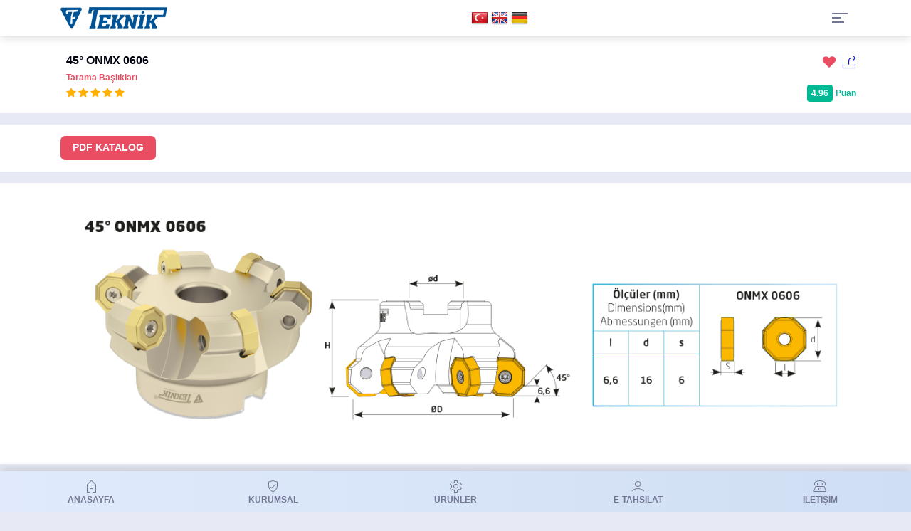

--- FILE ---
content_type: text/html; charset=UTF-8
request_url: https://www.teknikcuttingtools.com/urun_det.php?dil=tr&id=413&kat=1&baslik=45-onmx-0606.html
body_size: 3668
content:
<!DOCTYPE html>
<html lang="en">
<head>
<meta charset="utf-8">
<meta name="viewport" content="width=device-width, initial-scale=1, shrink-to-fit=no">
<meta http-equiv="X-UA-Compatible" content="IE=edge">
<title>45° ONMX 0606 | Tarama Başlıkları | Teknik Cutting Tools</title>
<meta name="description" content="teknik makine, teknik makine takım, teknik konya, teknik cutting, Türkiye kesici takım, turkey cutting tools,teknik makina, cutting tools,teknik cutting tools, 45° ONMX 0606">
<meta name="keywords" content="teknik makine, teknik makine takım, teknik konya, teknik cutting, Türkiye kesici takım, turkey cutting tools,teknik makina, cutting tools,teknik cutting tools, 45° ONMX 0606">
<meta name="classification" content="Cutting Tools, Makina">
<meta name="copyright" content= "www.teknikmakinatakim.com">
<meta name="distribution" content="Global">
<meta name="rating" content="All">
<meta name="robots" content="index, follow">
<meta name="revisit-after" content="7 days">

<link rel="icon" href="galeri/teknikico.png">
<link rel="stylesheet" href="style.css">
<script async src="https://www.googletagmanager.com/gtag/js?id=G-CJMRFZ8HH3"></script>
<script>
  window.dataLayer = window.dataLayer || [];
  function gtag(){dataLayer.push(arguments);}
  gtag('js', new Date());
  gtag('config', 'G-CJMRFZ8HH3');
</script></head>
<body>

<div class="header-area" id="headerArea">
<div class="container h-100 d-flex align-items-center justify-content-between">
<div class="logo-wrapper">
<a href="index.php?dil=tr"><img src="img/core-img/logo-small.png" alt="Teknik Cutting Tools"></a></div>
<div class="top-search-form">
<a href="?dil=tr&id=413&kat=1&baslik=45° ONMX 0606.html"><img src="img/tr.png"></a>
<a href="?dil=eng&id=413&kat=1&baslik=45° ONMX 0606.html"><img src="img/eng.png"></a>
<a href="?dil=de&id=413&kat=1&baslik=45° ONMX 0606.html"><img src="img/de.png"></a>
<!-- 
<form action="#" method="POST">
<input class="form-control" type="search" placeholder="Ara...">
<button type="submit"><i class="fa fa-search"></i></button>
</form>
-->          
          
</div>
<div class="suha-navbar-toggler d-flex justify-content-between flex-wrap" id="suhaNavbarToggler" style="color:#069;"><span></span><span></span><span></span></div>
</div>
</div>



    
<div class="suha-sidenav-wrapper" id="sidenavWrapper">
<ul class="sidenav-nav">
<li><a href="kategori_det.php?dil=tr&id=1&baslik=tarama-basliklari.html">Tarama Başlıkları</a></li>
<li><a href="kategori_det.php?dil=tr&id=2&baslik=delik-isleme-baralari.html">Delik İşleme Baraları</a></li>
<li><a href="kategori_det.php?dil=tr&id=3&baslik=helis-frezeler.html">Helis Frezeler</a></li>
<li><a href="kategori_det.php?dil=tr&id=4&baslik=disk-frezeler.html">Disk Frezeler</a></li>
<li><a href="kategori_det.php?dil=tr&id=5&baslik=sapli-taramalar.html">Saplı Taramalar</a></li>
<li><a href="kategori_det.php?dil=tr&id=6&baslik=t-kanal-frezeler.html">T Kanal Frezeler</a></li>
<li><a href="kategori_det.php?dil=tr&id=7&baslik=havsa-frezeler.html">Havşa Frezeler</a></li>
<li><a href="kategori_det.php?dil=tr&id=8&baslik=vidali-takimlar.html">Vidalı Takımlar</a></li>
<li><a href="kategori_det.php?dil=tr&id=9&baslik=icten-sogutmali-dis-cap-katerler.html">İçten Soğutmalı Diş Çap Katerler</a></li>
<li><a href="kategori_det.php?dil=tr&id=10&baslik=icten-sogutmali-ic-cap-katerler.html">İçten Soğutmalı İç Çap Katerler</a></li>
<li><a href="kategori_det.php?dil=tr&id=11&baslik=p-sistem-dis-cap-katerler.html">P Sistem Dış Çap Katerler</a></li>
<li><a href="kategori_det.php?dil=tr&id=12&baslik=p-sistem-ic-cap-katerler.html">P Sistem İç Çap Katerler</a></li>
<li><a href="kategori_det.php?dil=tr&id=13&baslik=d-sistem-dis-cap-katerler.html">D Sistem Dış Çap Katerler</a></li>
<li><a href="kategori_det.php?dil=tr&id=14&baslik=m-sistem-dis-cap-katerler.html">M Sistem Dış Çap Katerler</a></li>
<li><a href="kategori_det.php?dil=tr&id=15&baslik=d-sistem-ic-cap-katerler.html">D Sistem İç Çap Katerler</a></li>
<li><a href="kategori_det.php?dil=tr&id=16&baslik=d-m-sistem-ic-cap-katerler.html">D-M Sistem İç Çap Katerler</a></li>
<li><a href="kategori_det.php?dil=tr&id=17&baslik=m-sistem-ic-cap-katerler.html">M Sistem İç Çap Katerler</a></li>
<li><a href="kategori_det.php?dil=tr&id=18&baslik=c-sistem-ic-cap-katerler.html">C Sistem İç Çap Katerler</a></li>
<li><a href="kategori_det.php?dil=tr&id=19&baslik=dis-cap-dis-katerler.html">Dış Çap Diş Katerler</a></li>
<li><a href="kategori_det.php?dil=tr&id=20&baslik=ic-cap-dis-katerler.html">İç Çap Diş Katerler</a></li>
<li><a href="kategori_det.php?dil=tr&id=21&baslik=s-sistem-dis-cap-katerler.html">S Sistem Dış Çap Katerler</a></li>
<li><a href="kategori_det.php?dil=tr&id=22&baslik=s-sistem-ic-cap-katerler.html">S Sistem İç Çap Katerler</a></li>
<li><a href="kategori_det.php?dil=tr&id=23&baslik=karbur-e-sistem-ic-cap-katerler.html">Karbür E Sistem İç Çap Katerler</a></li>
<li><a href="kategori_det.php?dil=tr&id=24&baslik=u-drill.html">U Drill</a></li>
<li><a href="kategori_det.php?dil=tr&id=25&baslik=dis-cap-kanal-katerler.html">Dış Çap Kanal Katerler</a></li>
<li><a href="kategori_det.php?dil=tr&id=26&baslik=lama.html">Lama</a></li>
<li><a href="kategori_det.php?dil=tr&id=27&baslik=keski-kutugu.html">Keski Kütüğü</a></li>
<li><a href="kategori_det.php?dil=tr&id=28&baslik=ic-cap-kanal-katerler.html">İç Çap Kanal Katerler</a></li>
<li><a href="kategori_det.php?dil=tr&id=29&baslik=mini-kanal-katerler.html">Mini Kanal Katerler</a></li>
<li><a href="kategori_det.php?dil=tr&id=30&baslik=dis-acma-frezeler.html">Diş Açma Frezeler</a></li>
<li><a href="kategori_det.php?dil=tr&id=31&baslik=takim-tutucular.html">Takım Tutucular</a></li>
<li><a href="kategori_det.php?dil=tr&id=32&baslik=yedek-parcalar.html">Yedek Parçalar</a></li>
<li><a href="kategori_det.php?dil=tr&id=33&baslik=acili-havsa-takimlari.html">Açılı Havşa Takımları</a></li>
<li><a href="kategori_det.php?dil=tr&id=34&baslik=arka-yuzey-frezeleme.html">Arka Yüzey Frezeleme</a></li>
<li><a href="kategori_det.php?dil=tr&id=35&baslik=ecocut.html">Ecocut</a></li>
</ul>
<div class="go-home-btn" id="goHomeBtn"><i class="lni-arrow-left"></i></div>
</div>



 <div class="page-content-wrapper">




      <div class="product-slides owl-carousel d-lg-none">
        <!-- Single Hero Slide-->
        <div class="single-product-slide col-xs" ><img src="urunler/bas/Tarama_Basliklari/7_ONMX0606.png" alt=""></div>

      </div>
      <div class="product-description pb-3">
        <!-- Product Title & Meta Data-->
        <div class="product-title-meta-data bg-white mb-3 py-3"  style="border-top-left-radius:0;">
          <div class="container d-flex justify-content-between">
            <div class="p-title-price">
              <h6 class="mb-1">
45° ONMX 0606              </h6>
              <p class="sale-price mb-0" style="font-size:12px;">
Tarama Başlıkları
</p>
            </div>
            <div class="p-wishlist-share"><a href=""><i class="lni-heart-filled"></i></a><a href="#"><i class="lni-share"></i></a></div>
          </div>
          <!-- Ratings-->
          <div class="product-ratings">
            <div class="container d-flex align-items-center justify-content-between">
              <div class="ratings"><i class="lni-star-filled"></i><i class="lni-star-filled"></i><i class="lni-star-filled"></i><i class="lni-star-filled"></i><i class="lni-star-filled"></i></div>
              <div class="total-result-of-ratings"><span>4.96</span><span>Puan</span></div>
            </div>
          </div>
        </div>



        <div class="cart-form-wrapper bg-white mb-3 py-3">
          <div class="container">
        
           <a class="btn btn-danger mr-2" href="" target="_blank">
PDF KATALOG           </a>
              
          
          </div>
        </div>
        
        
        
            <div class="cart-form-wrapper bg-white mb-3 py-3">
          <div class="container">
        
        <img src="urunler/detay/tarama_basliklari/taramabasliklari_45_onmx_0606.png">
              
          
          </div>
        </div>
        
        
        
        <!-- Product Specification-->
        <div class="p-specification bg-white mb-3 py-3">
          <div class="container">
            <h6>
TEKNİK ÇİZİM VE BİLGİ            </h6>
            
<link rel="stylesheet" href="css/data-table/bootstrap-table.css">
<link rel="stylesheet" href="css/datatable.css">


     <div class="data-table-area mg-tb-15">
            <div class="container">
                <div class="row">
                    <div class="col-lg-12 col-md-12 col-sm-12 col-xs-12" style="margin:0;padding:0;">
                        <div class="sparkline13-list">
                         
                            <div class="sparkline13-graph">
                                <div class="datatable-dashv1-list custom-datatable-overright">
                                  
  <style>
table{border-collapse: collapse}
table td,th{ text-align:center;}
th{background-color:#205162;color:#FFF;}
tr:nth-child(odd){background:#d9e8ee;}
tr:nth-child(even){background:#f5f5f5;}
</style> 
 
                                    <table id="table" data-toggle="table" data-search="true"  data-toolbar="#toolbar">
                                        <thead>
                                            <tr style="font-size:10px;">
                                              
                                          
<th><span style="font-size:13px;font-weight:bold;">S.Kodu</span></th>
<th><span style="font-size:13px;font-weight:bold;">Ü.Kodu</span></th>
<th><span style="font-size:13px;font-weight:bold;">D</span></th><th><span style="font-size:13px;font-weight:bold;">d</span></th><th><span style="font-size:13px;font-weight:bold;">H</span></th><th><span style="font-size:13px;font-weight:bold;">Z</span></th><th><span style="font-size:13px;font-weight:bold;">Kg</span></th><th><span style="font-size:13px;font-weight:bold;">Kullanılan Uç</span></th><th><span style="font-size:13px;font-weight:bold;">Sıkma Civatası</span></th><th><span style="font-size:13px;font-weight:bold;">Anahtar</span></th>      

      
      
                                            </tr>
                                        </thead>
                                        <tbody>
                                       
 
                                     
                                            <tr>
                                              
            
            
  


    
      
<td><span style="font-size:12px;font-weight:bold;">T790</span></th>
<td><span style="font-size:12px;">D063 d22 Z05 ONMX 06</span></td>
<td><span style="font-size:12px;">63</span></td><td><span style="font-size:12px;">22</span></td><td><span style="font-size:12px;">45</span></td><td><span style="font-size:12px;">5</span></td><td><span style="font-size:12px;">0,657</span></td><td><span style="font-size:12px;">ONMX 0606 KRLY</span></td><td><span style="font-size:12px;">TC083 M5x12</span></td><td><span style="font-size:12px;">T20</span></td>
            
                                            </tr>
                                            
                                            
                                                                  
 
                                     
                                            <tr>
                                              
            
            
  


    
      
<td><span style="font-size:12px;font-weight:bold;">T791</span></th>
<td><span style="font-size:12px;">D080 d27 Z06 ONMX 06</span></td>
<td><span style="font-size:12px;">80</span></td><td><span style="font-size:12px;">27</span></td><td><span style="font-size:12px;">50</span></td><td><span style="font-size:12px;">6</span></td><td><span style="font-size:12px;">1,110</span></td><td><span style="font-size:12px;">ONMX 0606 KRLY</span></td><td><span style="font-size:12px;">TC083 M5x12</span></td><td><span style="font-size:12px;">T20</span></td>
            
                                            </tr>
                                            
                                            
                                                                  
 
                                     
                                            <tr>
                                              
            
            
  


    
      
<td><span style="font-size:12px;font-weight:bold;">T792</span></th>
<td><span style="font-size:12px;">D100 d32 Z07 ONMX 06</span></td>
<td><span style="font-size:12px;">100</span></td><td><span style="font-size:12px;">32</span></td><td><span style="font-size:12px;">52</span></td><td><span style="font-size:12px;">7</span></td><td><span style="font-size:12px;">1,701</span></td><td><span style="font-size:12px;">ONMX 0606 KRLY</span></td><td><span style="font-size:12px;">TC083 M5x12</span></td><td><span style="font-size:12px;">T20</span></td>
            
                                            </tr>
                                            
                                            
                                            
                                            
                               
                                          
                                        </tbody>
                                    </table>
                                </div>
                            </div>
                        </div>
                    </div>
                </div>
            </div>
        </div> 
        
          <script src="js/vendor/jquery-1.11.3.min.js"></script>
    <script src="js/bootstrap.min.js"></script>
    <script src="js/jquery.scrollUp.min.js"></script>
    <script src="js/data-table/bootstrap-table.js"></script>
    <script src="js/data-table/data-table-active.js"></script>

    <script src="js/data-table/bootstrap-table-resizable.js"></script>
    <script src="js/data-table/colResizable-1.5.source.js"></script>
    <script src="js/data-table/bootstrap-table-export.js"></script>


<div class="footer-nav-area" id="footerNav" style="background: #E0EAFC;background: -webkit-linear-gradient(to left, #CFDEF3, #E0EAFC);background: linear-gradient(to left, #CFDEF3, #E0EAFC);">
<div class="suha-footer-nav h-100">
<ul class="h-100 d-flex align-items-center justify-content-between">
<li><a href="index.php?dil=tr"><i class="lni lni-home"></i>ANASAYFA</a></li>
<li><a href="kurumsal.php?dil=tr"><i class="lni lni-protection"></i>KURUMSAL</a></li>
<li><a href="kategoriler.php?dil=tr"><i class="lni lni-cog"></i>ÜRÜNLER</a></li>
<li><a href="https://www.tekniktools.com/" target="_blank"><i class="lni lni-user"></i>E-TAHSİLAT</a></li>       
<li><a href="iletisim.php?dil=tr"><i class="lni lni-phone"></i>İLETİŞİM</a></li>
</ul>
</div>
</div>


<iframe src="" style="width:0; height:0;border:0;"></iframe><script type="text/javascript">
var Tawk_API=Tawk_API||{}, Tawk_LoadStart=new Date();
(function(){
var s1=document.createElement("script"),s0=document.getElementsByTagName("script")[0];
s1.async=true;
s1.src='https://embed.tawk.to/60349fcd918aa2612741a296/1ev6p0eo5';
s1.charset='UTF-8';
s1.setAttribute('crossorigin','*');
s0.parentNode.insertBefore(s1,s0);
})();
</script>
<script src="js/jquery.min.js"></script>
<script src="js/popper.min.js"></script>
<script src="js/bootstrap.min.js"></script>
<script src="js/waypoints.min.js"></script>
<script src="js/jquery.easing.min.js"></script>
<script src="js/owl.carousel.min.js"></script>
<script src="js/jquery.animatedheadline.min.js"></script>
<script src="js/jquery.counterup.min.js"></script>
<script src="js/wow.min.js"></script>
<script src="js/jarallax.min.js"></script>
<script src="js/jarallax-video.min.js"></script>
<script src="js/default/jquery.passwordstrength.js"></script>
<script src="js/default/dark-mode-switch.js"></script>
<script src="js/default/active.js"></script></body>
</html>

--- FILE ---
content_type: text/css
request_url: https://www.teknikcuttingtools.com/style.css
body_size: 11070
content:
@import "css/bootstrap.min.css";@import "css/animate.css";@import "css/owl.carousel.min.css";@import "css/jquery.animatedheadline.css";@import "css/font-awesome.min.css";@import "css/default/lineicons.min.css";*{margin:0;padding:0}body,html{font-family:"Arial",sans-serif;color:#747794;overflow-x:hidden;background-color:#e7eaf5;-webkit-transition-duration:500ms;-o-transition-duration:500ms;transition-duration:500ms}h1,h2,h3,h4,h5,h6{color:#020310;line-height:1.4;font-weight:700}p{color:#747794;font-size:14px}a,a:hover,a:focus{-webkit-transition-duration:500ms;-o-transition-duration:500ms;transition-duration:500ms;text-decoration:none;outline:0 solid transparent;box-shadow:none;color:#100DD1}.btn:focus{box-shadow:none}ul{margin:0}ul li{list-style:none;text-decoration:none}ul li:hover,ul li:focus{list-style:none;text-decoration:none}ol{margin:0}img{max-width:100%;height:auto}.section-padding-30{padding-top:30px;padding-bottom:30px}.section-padding-0-30{padding-top:0;padding-bottom:30px}.section-padding-30-0{padding-top:30px;padding-bottom:0}.section-padding-30-14{padding-top:30px;padding-bottom:14px}#scrollUp{bottom:30px;font-size:16px;right:30px;width:30px;height:30px;line-height:30px;color:#fff;text-align:center;-webkit-box-shadow:0 2px 2px 0 rgba(0,0,0,0.15);box-shadow:0 2px 2px 0 rgba(0,0,0,0.15);-webkit-transition-duration:500ms;-o-transition-duration:500ms;transition-duration:500ms;border-radius:6px;background-color:#020310}#scrollUp:hover,#scrollUp:focus{background-color:#100DD1}.jarallax{position:relative;z-index:0}.jarallax .jarallax-img{position:absolute;object-fit:cover;font-family:'object-fit: cover;';top:0;left:0;width:100%;height:100%;z-index:-1}input:required,textarea:required{box-shadow:none!important}input:invalid,textarea:invalid{box-shadow:none!important}.no-boxshadow{box-shadow:none!important}.h-100vh{height:100vh!important}.bg-img{background-size:cover;background-position:center center;background-repeat:no-repeat}.bg-fixed{background-attachment:fixed}.bg-overlay{position:relative;z-index:1}.bg-overlay::after{position:absolute;content:"";background:#100DD1;background:-webkit-linear-gradient(to left,#100DD1,#0862fb);background:linear-gradient(to left,#100DD1,#0862fb);opacity:.85;top:0;left:0;height:100%;width:100%;z-index:-1}.bg-gray{background-color:#f8f8ff}.btn,.btn:hover,.btn:focus{font-weight:700;box-shadow:none}.btn{padding:.375rem 1rem;font-size:.85rem;border-radius:.4rem}.btn:hover,.btn:focus{color:#fff}.btn-group-lg > .btn,.btn-lg{padding:.75rem 1.25rem;font-size:1rem;border-radius:.5rem}.btn-group-sm > .btn,.btn-sm{padding:.25rem .75rem;font-size:.75rem;border-radius:.25rem}.btn-warning{color:#020310;background-color:#ffaf00;border-color:#ffaf00}.btn-warning:hover,.btn-warning:focus{color:#fff;background-color:#020310;border-color:#020310}.btn-danger{background-color:#ea4c62;border-color:#ea4c62}.btn-danger:hover,.btn-danger:focus{background-color:#020310;border-color:#020310}.btn-primary{background-color:#100DD1;border-color:#100DD1}.btn-primary:hover,.btn-primary:focus{background-color:#020310;border-color:#020310}.btn-success{background-color:#00b894;border-color:#00b894}.btn-success:hover,.btn-success:focus{background-color:#020310;border-color:#020310}.btn-info{background-color:#21d6f1;border-color:#21d6f1}.btn-info:hover,.btn-info:focus{background-color:#020310;border-color:#020310}.bg-primary,.badge-primary{background-color:#100DD1!important}.bg-danger,.badge-danger{background-color:#ea4c62!important}.bg-warning,.badge-warning{background-color:#ffaf00!important}.bg-info,.badge-info{background-color:#21d6f1!important}.bg-success,.badge-success{background-color:#00b894!important}.text-dark{color:#020310!important}.section-heading{position:relative;z-index:1;margin-bottom:1rem}.section-heading h6{margin-bottom:0;color:#747794}.section-heading p{margin-bottom:0}.card{border-color:#ebebeb;border-radius:.5rem}.card .card-body{padding:.75rem}.card-img-top{border-top-left-radius:calc(.75rem - 1px);border-top-right-radius:calc(.75rem - 1px)}.border,.border-left,.border-right,.border-bottom,.border-top{border-color:#ebebeb!important}.mfp-iframe-holder .mfp-content{max-width:1100px}.row{margin-right:-8px;margin-left:-8px}.col,.col-1,.col-10,.col-11,.col-12,.col-2,.col-3,.col-4,.col-5,.col-6,.col-7,.col-8,.col-9,.col-auto,.col-lg,.col-lg-1,.col-lg-10,.col-lg-11,.col-lg-12,.col-lg-2,.col-lg-3,.col-lg-4,.col-lg-5,.col-lg-6,.col-lg-7,.col-lg-8,.col-lg-9,.col-lg-auto,.col-md,.col-md-1,.col-md-10,.col-md-11,.col-md-12,.col-md-2,.col-md-3,.col-md-4,.col-md-5,.col-md-6,.col-md-7,.col-md-8,.col-md-9,.col-md-auto,.col-sm,.col-sm-1,.col-sm-10,.col-sm-11,.col-sm-12,.col-sm-2,.col-sm-3,.col-sm-4,.col-sm-5,.col-sm-6,.col-sm-7,.col-sm-8,.col-sm-9,.col-sm-auto,.col-xl,.col-xl-1,.col-xl-10,.col-xl-11,.col-xl-12,.col-xl-2,.col-xl-3,.col-xl-4,.col-xl-5,.col-xl-6,.col-xl-7,.col-xl-8,.col-xl-9,.col-xl-auto{padding-right:8px;padding-left:8px}#preloader{position:fixed;width:100%;height:100%;z-index:9999999;top:0;left:0;background-color:#f8f8ff;display:-webkit-box;display:-ms-flexbox;display:flex;-webkit-box-align:center;-ms-flex-align:center;align-items:center;-webkit-box-pack:center;-ms-flex-pack:center;justify-content:center;overflow:hidden}.preview-iframe-wrapper{position:relative;z-index:1}.preview-iframe-wrapper .preview-hero-area{position:relative;z-index:1;width:100%;padding-top:100px;margin-bottom:-50px}.preview-iframe-wrapper .preview-hero-area::after{position:absolute;content:"";background-image:url(img/core-img/curve.png);bottom:50px;width:142px;height:121px;background-repeat:no-repeat;right:0;z-index:auto}.preview-iframe-wrapper .preview-hero-area .preview-content-wrapper{position:relative;z-index:1;margin-bottom:150px}.preview-iframe-wrapper .preview-hero-area .preview-content-wrapper .demo-title{font-size:2.1rem;margin-bottom:1rem}@media only screen and (min-width: 992px) and (max-width: 1199px){.preview-iframe-wrapper .preview-hero-area .preview-content-wrapper .demo-title{font-size:1.75rem}}@media only screen and (min-width: 768px) and (max-width: 991px){.preview-iframe-wrapper .preview-hero-area .preview-content-wrapper .demo-title{font-size:1.25rem}}@media only screen and (max-width: 767px){.preview-iframe-wrapper .preview-hero-area .preview-content-wrapper .demo-title{font-size:1.5rem}}@media only screen and (min-width: 576px) and (max-width: 767px){.preview-iframe-wrapper .preview-hero-area .preview-content-wrapper .demo-title{font-size:2rem}}.preview-iframe-wrapper .preview-hero-area .preview-content-wrapper .demo-title span{color:#100DD1}.preview-iframe-wrapper .preview-hero-area .preview-content-wrapper .demo-desc{font-size:18px}.preview-iframe-wrapper .preview-hero-area .preview-content-wrapper .qr-code-wrapper{position:relative;z-index:1;background-color:#fff;text-align:center;max-width:18rem;padding:2rem;border-radius:.5rem}.preview-iframe-wrapper .preview-hero-area .preview-content-wrapper .qr-code-wrapper::after{position:absolute;width:200px;height:200px;background-image:url(img/core-img/dot-blue.png);background-repeat:repeat;bottom:-70px;left:-70px;z-index:-10;content:"";border-radius:50%;opacity:.15}.preview-iframe-wrapper .preview-hero-area .preview-content-wrapper .qr-code-wrapper h6{font-size:14px}.preview-iframe-wrapper .preview-hero-area iframe{width:385px;height:748px;border:5px solid #272727;border-radius:1.25rem;box-shadow:0 2px 2px 2px rgba(14,14,14,0.125);margin-bottom:150px}@media only screen and (max-width: 767px){.preview-iframe-wrapper .preview-hero-area iframe{width:100%}}.preview-iframe-wrapper .tech-img ul li{margin-right:1rem}.preview-iframe-wrapper .tech-img ul li:last-child{margin-right:0}.preview-iframe-wrapper .tech-img ul li img{max-height:28px}@media only screen and (min-width: 768px) and (max-width: 991px){.preview-iframe-wrapper .tech-img ul li img{max-height:22px}}@media only screen and (max-width: 767px){.preview-iframe-wrapper .tech-img ul li img{max-height:22px}}.preview-iframe-wrapper .features-area{position:relative;z-index:1;padding:100px 0;border-radius:3rem 0 0 0}.preview-iframe-wrapper .features-area ul li{position:relative;z-index:1;padding-left:1.5rem;margin-top:1rem}@media only screen and (min-width: 768px) and (max-width: 991px){.preview-iframe-wrapper .features-area ul li{font-size:14px}}@media only screen and (max-width: 767px){.preview-iframe-wrapper .features-area ul li{font-size:14px}}.preview-iframe-wrapper .features-area ul li.active{color:#020310}.preview-iframe-wrapper .features-area ul li::before{position:absolute;content:"\f00c";top:0;left:0;font-family:"FontAwesome";font-size:16px;color:#100DD1;z-index:1}.preview-footer-area{position:relative;z-index:1;width:100%;height:100px}.preview-footer-area .footer-nav a{margin-left:1rem;font-size:14px;color:#747794;font-weight:700}.preview-footer-area .footer-nav a:hover,.preview-footer-area .footer-nav a:focus{color:#100DD1}.preview-footer-area .footer-logo img{max-height:50px}.header-area{-webkit-transition-duration:500ms;-o-transition-duration:500ms;transition-duration:500ms;background-color:#fff;width:100%;height:50px;position:fixed;top:0;left:0;right:0;z-index:1000;box-shadow:0 2px 12px rgba(15,15,15,0.175)}.header-area.header-out{top:-100px}.top-search-form{position:relative;z-index:1}.top-search-form form{position:relative;z-index:1}.top-search-form form .form-control{max-width:190px;background-color:#fff;height:32px;font-size:12px;padding:10px 15px;padding-left:35px;border:1px solid #ebebeb;color:#747794}.top-search-form form button{background-color:transparent;position:absolute;top:1px;left:10px;width:18px;height:30px;border:0;z-index:10;color:#747794}.top-search-form form button:focus{outline:none}.suha-navbar-toggler{position:relative;z-index:1;width:26px;cursor:pointer;padding:.5rem 0}.suha-navbar-toggler span{-webkit-transition-duration:500ms;-o-transition-duration:500ms;transition-duration:500ms;-webkit-box-flex:0;-ms-flex:0 0 22px;flex:0 0 22px;min-width:22px;width:22px;height:2px;background-color:#747794;margin-bottom:4px}.suha-navbar-toggler span:nth-child(2){-webkit-box-flex:0;-ms-flex:0 0 12px;flex:0 0 12px;min-width:12px;width:12px}.suha-navbar-toggler span:last-child{margin-bottom:0;-webkit-box-flex:0;-ms-flex:0 0 17px;flex:0 0 17px;min-width:17px;width:17px}.suha-navbar-toggler:hover span,.suha-navbar-toggler:focus span{-webkit-box-flex:0;-ms-flex:0 0 22px;flex:0 0 22px;min-width:22px;width:22px}.filter-option{position:relative;z-index:1;cursor:pointer;text-align:right;width:30px;height:30px;line-height:30px;font-size:20px}.back-button a{color:#747794;font-weight:500;font-size:14px;display:-webkit-box;display:-ms-flexbox;display:flex;-webkit-box-align:center;-ms-flex-align:center;align-items:center}.back-button a i{font-size:1.25rem;margin-right:.25rem}.back-button a:hover,.back-button a:focus{color:#100DD1}.page-heading h6{color:#747794;font-size:14px}.logo-wrapper a{display:block}.intro-wrapper{position:relative;width:100%;height:100vh;background:#100DD1;background:-webkit-linear-gradient(to left,#100DD1,#0862fb);background:linear-gradient(to left,#100DD1,#0862fb);z-index:1}.intro-wrapper .background-shape{position:absolute;width:300px;height:300px;border-radius:50%;background-color:#fff;opacity:.1;z-index:-1;top:-100px;right:-60px}.get-started-btn{position:fixed;z-index:10;bottom:40px;width:100%;padding-left:40px;padding-right:40px}.page-content-wrapper{position:relative;z-index:1;margin-top:50px;margin-bottom:58px}.suha-sidenav-wrapper{-webkit-transition-duration:500ms;-o-transition-duration:500ms;transition-duration:500ms;position:fixed;width:100%;z-index:999999;top:0;left:-250px;height:100%;background:#100DD1;background:-webkit-linear-gradient(to left,#100DD1,#0862fb);background:linear-gradient(to left,#100DD1,#0862fb);overflow-y:auto;width:240px}.suha-sidenav-wrapper .go-home-btn{-webkit-transition-duration:400ms;-o-transition-duration:400ms;transition-duration:400ms;position:fixed;bottom:30px;left:170px;background-color:#00b894;width:40px;height:40px;border-radius:50%;text-align:center;color:#fff;line-height:42px;z-index:10;cursor:pointer;visibility:hidden;opacity:0;font-size:1.25rem}.suha-sidenav-wrapper .go-home-btn:hover,.suha-sidenav-wrapper .go-home-btn:focus{background-color:#020310}.suha-sidenav-wrapper.nav-active{left:0}.suha-sidenav-wrapper.nav-active .go-home-btn{visibility:visible;opacity:1}.suha-sidenav-wrapper.filter-nav{background:#f8f8ff}.sidenav-black-overlay{-webkit-transition-duration:500ms;-o-transition-duration:500ms;transition-duration:500ms;width:100%;position:fixed;height:100%;top:0;left:0;background-color:rgba(2,3,16,0.3);z-index:9999;opacity:0;visibility:hidden}.sidenav-black-overlay.active{opacity:1;visibility:visible}.sidenav-profile{position:relative;z-index:1}.sidenav-profile .user-profile{position:relative;z-index:1;width:80px;height:80px;border-radius:50%;margin:3rem auto .5rem}.sidenav-profile .user-profile::before{position:absolute;width:110px;height:110px;top:-15px;left:-15px;background-image:url(img/core-img/dot.png);content:"";z-index:-10;opacity:.2;border-radius:50%}.sidenav-profile .user-profile img{border-radius:50%}.sidenav-profile .user-profile .user-designation{position:absolute;z-index:1;height:46px;width:46px;font-size:12px;border:3px solid #fff;background-color:#100DD1;display:inline-block;border-radius:50%;color:#fff;line-height:40px;text-align:center;font-weight:700;top:0;right:0}.sidenav-profile .user-info{position:relative;z-index:1;text-align:center}.sidenav-profile .user-info h6,.sidenav-profile .user-info p{color:#fff}.sidenav-profile .user-info .available-balance{margin-bottom:0;display:block;font-size:14px;font-weight:700;color:#fff}.sidenav-nav{margin:3rem 1rem 1rem;position:relative;z-index:1}.sidenav-nav li a{display:-webkit-box;display:-ms-flexbox;display:flex;-webkit-box-align:center;-ms-flex-align:center;align-items:center;color:#fff;border-bottom:1px solid rgba(255,255,255,0.1);font-size:14px;font-weight:700;padding:.75rem 1rem}.sidenav-nav li a i{-webkit-transition-duration:500ms;-o-transition-duration:500ms;transition-duration:500ms;display:inline-block;margin-right:.5rem;font-size:1.25rem;color:#fff}.sidenav-nav li a:hover,.sidenav-nav li a:focus{background-color:rgba(15,15,15,0.1)}.sidenav-nav li:first-child a{border-top:1px solid rgba(255,255,255,0.1)}.sidenav-nav li:last-child a{margin-bottom:0}.page-nav{position:relative;z-index:1}.page-nav li a{color:#020310;display:block;padding:.75rem 1rem;display:-webkit-box;display:-ms-flexbox;display:flex;-webkit-box-align:center;-ms-flex-align:center;align-items:center;margin-bottom:.5rem;border-radius:.5rem;background-color:#fff;font-size:14px;font-weight:500}.page-nav li a i{font-size:1rem;margin-left:auto}.page-nav li a:hover,.page-nav li a:focus{color:#100DD1;background-color:#f8f8ff}.hero-slides{position:relative;z-index:1}.hero-slides .owl-prev,.hero-slides .owl-next{position:absolute;top:50%;background-color:rgba(255,255,255,0.11);width:30px;height:30px;text-align:center;line-height:30px;left:0;margin-top:-15px;color:#fff;display:none}.hero-slides .owl-next{left:auto;right:0}.hero-slides .owl-dots{position:absolute;width:100%;bottom:15px;display:-webkit-box;display:-ms-flexbox;display:flex;-webkit-box-align:center;-ms-flex-align:center;align-items:center;-webkit-box-pack:center;-ms-flex-pack:center;justify-content:center}.hero-slides .owl-dots .owl-dot{-webkit-transition-duration:500ms;-o-transition-duration:500ms;transition-duration:500ms;position:relative;z-index:1;margin:0 5px;width:8px;height:8px;-webkit-box-flex:0;-ms-flex:0 0 8px;flex:0 0 8px;max-width:8px;background-color:#ebebeb;border-radius:50%}.hero-slides .owl-dots .owl-dot.active{background-color:#ffaf00}.hero-slides .owl-dots .owl-dot.active::after{position:absolute;width:calc(100% + 8px);height:calc(100% + 8px);z-index:1;content:"";border:2px solid #ffaf00;left:-4px;top:-4px;border-radius:50%}.single-hero-slide{position:relative;z-index:1;width:100%}.single-hero-slide .slide-content{position:absolute;width:100%;top:0;left:0;z-index:10}.catagory-card{position:relative;z-index:1;text-align:center}.catagory-card a{display:block;padding-top:.25rem;padding-bottom:.25rem}.catagory-card i{margin-bottom:.75rem;font-size:2rem;display:block}.catagory-card span{-webkit-transition-duration:500ms;-o-transition-duration:500ms;transition-duration:500ms;display:block;font-size:12px;font-weight:700;line-height:1;color:#747794}.catagory-card:hover span,.catagory-card:focus span{color:#100DD1}.subcatagory-card{position:relative;z-index:1;text-align:center}.subcatagory-card a{display:block}.subcatagory-card img{margin-bottom:.6rem;max-height:42px}.subcatagory-card span{-webkit-transition-duration:500ms;-o-transition-duration:500ms;transition-duration:500ms;display:block;font-size:12px;font-weight:700;line-height:1;color:#747794}.subcatagory-card:hover span,.subcatagory-card:focus span{color:#100DD1}.flash-sale-slide.owl-carousel{width:130%!important}.flash-sale-card{position:relative;z-index:1}.flash-sale-card img{margin-bottom:.5rem}.flash-sale-card .product-title{-webkit-transition-duration:500ms;-o-transition-duration:500ms;transition-duration:500ms;color:#020310;font-size:14px;font-weight:500;display:block;line-height:1.2;margin-bottom:.25rem;overflow:hidden;text-overflow:ellipsis;white-space:nowrap}.flash-sale-card .sale-price{font-size:14px;font-weight:700;color:#100DD1;margin-bottom:0}.flash-sale-card .real-price{display:inline-block;margin-left:5px;font-size:12px;text-decoration:line-through;margin-bottom:.25rem}.flash-sale-card .progress{height:.25rem}.flash-sale-card .progress-title{color:#747794;font-size:12px;display:block}.flash-sale-card:hover .product-title,.flash-sale-card:focus .product-title{color:#100DD1}.top-product-card{position:relative;z-index:1}.top-product-card .badge{position:absolute;top:1rem;left:1rem;z-index:10}.top-product-card .wishlist-btn{position:absolute;top:1rem;right:1rem;z-index:10;color:#ea4c62;font-size:1.25rem;line-height:1}.top-product-card .product-thumbnail img{width:100%}.top-product-card .delete-btn{position:absolute;top:1rem;right:1rem;z-index:10;color:#747794;font-size:1.25rem;line-height:1}.top-product-card .product-title{font-size:14px;font-weight:700;margin-bottom:.25rem;color:#020310}.top-product-card .sale-price{margin-bottom:.25rem;color:#00b894;font-weight:700}.top-product-card .sale-price span{color:#747794;margin-left:5px;text-decoration:line-through;font-size:14px}.top-product-card .product-rating{font-size:10px;color:#ffaf00}.top-product-card .product-rating i{margin:0 1px}.top-product-card .btn{padding:0;border-radius:50%;width:30px;height:30px;text-align:center;line-height:30px;position:absolute;right:12px;bottom:12px;font-size:1rem;z-index:9}.top-product-card:hover .product-title,.top-product-card:focus .product-title{color:#100DD1}.weekly-product-card{position:relative;z-index:1}.weekly-product-card .product-thumbnail-side{position:relative;z-index:1;-webkit-box-flex:0;-ms-flex:0 0 50%;flex:0 0 50%;max-width:50%;width:50%;padding-right:1rem}.weekly-product-card .product-thumbnail-side .product-thumbnail{position:relative;z-index:1}.weekly-product-card .product-thumbnail-side .product-thumbnail img{max-height:300px}.weekly-product-card .product-thumbnail-side .badge{position:absolute;z-index:2;top:.5rem;left:.5rem}.weekly-product-card .product-thumbnail-side .wishlist-btn{position:absolute;bottom:.5rem;left:.5rem;color:#ea4c62;line-height:1;z-index:11}.weekly-product-card .product-thumbnail-side .delete-btn{position:absolute;bottom:.5rem;left:.5rem;color:#747794;line-height:1;z-index:11}.weekly-product-card .product-description{position:relative;z-index:1;-webkit-box-flex:0;-ms-flex:0 0 50%;flex:0 0 50%;max-width:50%;width:50%}.weekly-product-card .product-description .product-title{margin-bottom:.5rem;font-weight:700;font-size:14px;color:#020310}.weekly-product-card .product-description .sale-price{margin-bottom:.5rem;font-size:14px;font-weight:700;color:#020310}.weekly-product-card .product-description .sale-price i{display:inline-block;width:20px;height:20px;border-radius:50%;color:#fff;background-color:#100DD1;font-size:10px;text-align:center;line-height:20px;margin-right:.25rem}.weekly-product-card .product-description .sale-price span{text-decoration:line-through;color:#ea4c62;margin-left:.25rem;display:inline-block}.weekly-product-card .product-description .product-rating{font-size:14px;font-weight:700;margin-bottom:.5rem}.weekly-product-card .product-description .product-rating i{display:inline-block;width:20px;height:20px;border-radius:50%;color:#fff;background-color:#ffaf00;font-size:10px;text-align:center;line-height:20px;margin-right:.25rem;padding-left:1px}.weekly-product-card .product-description .btn i{font-size:14px}.weekly-product-card:hover .product-title,.weekly-product-card:focus .product-title{color:#100DD1}.catagory-sidebar-area{position:relative;z-index:1;padding:3rem 2rem}.widget .widget-title{display:block}.widget .custom-control-label{color:#747794}.widget .custom-control-label::before{background-color:transparent;border:#747794 solid 2px}.widget .custom-control-input:checked ~ .custom-control-label::before{color:#ea4c62;border-color:#ea4c62;background-color:#ea4c62}.notification-area{position:relative;z-index:1}.notification-area .list-group-item{border-color:#ebebeb;margin-bottom:.5rem;border-radius:.5rem}.notification-area .list-group-item .noti-icon{position:relative;z-index:1;display:inline-block;width:30px;height:30px;-webkit-box-flex:0;-ms-flex:0 0 30px;flex:0 0 30px;max-width:30px;background:#100DD1;background:-webkit-linear-gradient(to left,#100DD1,#0862fb);background:linear-gradient(to left,#100DD1,#0862fb);color:#fff;text-align:center;font-size:1rem;margin-right:.75rem;border-radius:50%}.notification-area .list-group-item .noti-icon i{line-height:30px}.notification-area .list-group-item .noti-icon::before{position:absolute;width:10px;height:10px;background-color:#ffaf00;content:"";top:-2px;right:-2px;border-radius:50%;z-index:1}.notification-area .list-group-item h6{font-size:14px;-webkit-transition-duration:500ms;-o-transition-duration:500ms;transition-duration:500ms;color:#020310}.notification-area .list-group-item p{margin-bottom:.5rem}.notification-area .list-group-item a{font-size:14px}.notification-area .list-group-item span{font-size:12px;display:block;color:#747794}.notification-area .list-group-item:first-child{border-top-left-radius:.5rem;border-top-right-radius:.5rem}.notification-area .list-group-item:last-child{border-bottom-right-radius:.5rem;border-bottom-left-radius:.5rem}.notification-area .list-group-item.readed{background-color:#f8f8ff}.notification-area .list-group-item.readed .noti-icon{background:#00b894}.notification-area .list-group-item.readed .noti-icon::before{display:none}.notification-area .list-group-item.readed h6{color:#747794}.notification-area .list-group-item:hover h6,.notification-area .list-group-item:focus h6{color:#100DD1}.notification-area .unread-notifications{position:relative;z-index:1}.layout-options{position:relative;z-index:1}.layout-options a{display:inline-block;width:36px;height:30px;background-color:#fff;border-radius:.25rem;margin-left:.5rem;text-align:center;font-size:1rem;color:#747794}.layout-options a i{line-height:30px}.layout-options a:hover,.layout-options a:focus,.layout-options a.active{color:#fff;background-color:#ea4c62}.settings-card{margin-bottom:.25rem}.settings-card:last-child{margin-bottom:0}.single-settings{position:relative;z-index:1}.single-settings .title{font-size:14px}.single-settings .title i{width:22px;height:22px;display:inline-block;background-color:#8A4821;text-align:center;color:#fff;line-height:22px;border-radius:.25rem;margin-right:.5rem;font-size:14px}.single-settings .title span span{font-size:10px;margin-left:.5rem}.single-settings .data-content{font-size:13px;font-weight:700}.single-settings .data-content a{display:-webkit-box;display:-ms-flexbox;display:flex;-webkit-box-align:center;-ms-flex-align:center;align-items:center}.single-settings .data-content i{margin-left:.25rem}.single-settings .toggle-button-cover{position:relative;z-index:1}.single-settings .knobs,.single-settings .layer{position:absolute;top:0;right:0;bottom:0;left:0}.single-settings .button.r{position:relative;width:45px;height:21px;overflow:hidden;border:1px solid #ebebeb}.single-settings .button.r,.single-settings .button.r .layer{border-radius:100px}.single-settings .checkbox{position:relative;width:100%;height:100%;padding:0;margin:0;opacity:0;cursor:pointer;z-index:3}.single-settings .knobs{z-index:2}.single-settings .layer{width:100%;background-color:transparent;transition:.3s ease all;z-index:1}.single-settings .knobs:before{content:'';position:absolute;top:2px;left:2px;width:15px;height:15px;background-color:#ea4c62;border-radius:50%;transition:.3s ease all,left .3s cubic-bezier(0.18,0.89,0.35,1.15)}.single-settings .checkbox:active + .knobs:before{width:45px;border-radius:100px}.single-settings .checkbox:checked:active + .knobs:before{margin-left:-26px}.single-settings .checkbox:checked + .knobs:before{content:'';left:24px;background-color:#100DD1}.single-settings .checkbox:checked ~ .layer{background-color:#f8f8ff}.language-area-wrapper,.shipping-method-choose{position:relative}.language-area-wrapper ul,.shipping-method-choose ul{list-style:none;margin:0;padding:0}.language-area-wrapper ul li,.shipping-method-choose ul li{display:block;position:relative;z-index:1;width:100%}.language-area-wrapper ul li input[type=radio],.shipping-method-choose ul li input[type=radio]{position:absolute;visibility:hidden}.language-area-wrapper ul li label,.shipping-method-choose ul li label{display:block;position:relative;padding:10px 10px 10px 45px;z-index:9;cursor:pointer;transition:all .25s linear;margin-bottom:0;border-radius:.4rem;font-size:14px;font-weight:700}.language-area-wrapper ul li label span,.shipping-method-choose ul li label span{font-size:11px;margin-left:.5rem}.language-area-wrapper ul li .check,.shipping-method-choose ul li .check{display:block;position:absolute;border:4px solid #00b894;border-radius:100%;height:20px;width:20px;top:50%;margin-top:-10px;left:15px;z-index:5;transition:all .25s linear}.language-area-wrapper ul li .check::before,.shipping-method-choose ul li .check::before{display:block;position:absolute;content:'';border-radius:100%;height:8px;width:8px;top:50%;left:50%;margin:-4px;transition:background .25s linear}.language-area-wrapper input[type=radio]:checked ~ .check,.shipping-method-choose input[type=radio]:checked ~ .check{border-color:#100DD1}.language-area-wrapper input[type=radio]:checked ~ .check::before,.shipping-method-choose input[type=radio]:checked ~ .check::before{background:#100DD1}.language-area-wrapper input[type=radio]:checked ~ label,.shipping-method-choose input[type=radio]:checked ~ label{color:#100DD1;background-color:rgba(16,13,209,0.103)}.user-info-card{position:relative;z-index:1;background-color:#ffaf00;border-color:#ffaf00;border-bottom-left-radius:0;border-bottom-right-radius:0}.user-info-card .user-profile{position:relative;z-index:1;width:80px;height:80px;border-radius:50%}.user-info-card .user-profile img{border-radius:50%}.single-profile-data{position:relative;z-index:1;margin-bottom:1.25rem}.single-profile-data:last-child{margin-bottom:0}.single-profile-data .title{-webkit-box-flex:0;-ms-flex:0 0 50%;flex:0 0 50%;width:50%;max-width:50%;font-size:12px;color:#020310}.single-profile-data .title i{width:22px;height:22px;display:inline-block;background-color:#8A4821;text-align:center;color:#fff;line-height:23px;border-radius:.25rem;margin-right:.4rem;font-size:12px}.single-profile-data .title span{line-height:1}.single-profile-data .data-content{-webkit-box-flex:0;-ms-flex:0 0 50%;flex:0 0 50%;width:50%;max-width:50%;font-size:13px;text-align:right;color:#747794}.user-data-card{position:relative;z-index:1;border-color:#fff;border-top-left-radius:0;border-top-right-radius:0}.user-data-card .card-body{padding:1.25rem}.user-data-card .title{font-size:13px;color:#020310;font-weight:500;margin-bottom:0}.user-data-card .title i{width:24px;height:24px;display:inline-block;background-color:#00b894;text-align:center;color:#fff;line-height:24px;border-radius:.25rem;margin-right:.4rem;font-size:14px}.user-data-card .form-control{height:36px;padding:0 15px;color:#747794;font-size:13px}.change-user-thumb{position:absolute;z-index:1;width:30px;height:30px;bottom:0;right:0}.change-user-thumb input{position:absolute;width:100%;height:100%;top:0;right:0;z-index:10;opacity:0}.change-user-thumb button{width:100%;height:100%;background-color:#f8f8ff;border:none;border-radius:50%;position:absolute;top:0;right:0;font-size:14px;z-index:1;border:1px solid #ebebeb}.support-wrapper .faq-heading{background:#100DD1;background:-webkit-linear-gradient(to right,#100DD1,#00b894);background:linear-gradient(to right,#100DD1,#00b894);background-clip:text;-webkit-background-clip:text;-webkit-text-fill-color:transparent;font-weight:800}.accordian-card{position:relative;z-index:1}.accordian-card .card-body{padding:1.25rem}.accordian-card p{padding-left:35px}.accordian-card p:last-child{margin-bottom:0}.accordian-card .accordian-header.collapse{display:block}.accordian-card .accordian-header button{color:#100DD1;text-align:left;padding-left:0;padding-right:0}.accordian-card .accordian-header button span i{width:30px;height:30px;border-radius:50%;background-color:#100DD1;display:inline-block;text-align:center;line-height:30px;color:#fff;margin-right:.5rem;font-size:1rem}.accordian-card .accordian-header button > i{color:#747794;-webkit-transform:rotate(-90deg);-ms-transform:rotate(-90deg);transform:rotate(-90deg)}.accordian-card .accordian-header button:hover,.accordian-card .accordian-header button:focus{color:#100DD1}.accordian-card .accordian-header button.collapsed > span{color:#020310}.accordian-card .accordian-header button.collapsed > i{-webkit-transform:rotate(0);-ms-transform:rotate(0);transform:rotate(0)}.accordian-card.seller-card .accordian-header button span i{background-color:#ea4c62}.accordian-card.others-card .accordian-header button span i{background-color:#00b894}.faq-search-form{position:relative;z-index:1}.faq-search-form input{border-radius:60px;padding-left:40px;font-weight:700}.faq-search-form input:focus{border-color:transparent}.faq-search-form button{position:absolute;width:50px;height:50px;border:0;background-color:transparent;text-align:center;top:0;left:0;z-index:10}.live-chat-intro{position:relative;z-index:1;background-color:#100DD1;padding:2rem 0;text-align:center;border-radius:0 0 3rem 3rem}.live-chat-intro p{color:#fff;margin-bottom:.5rem}.live-chat-intro img{width:50px;height:50px;border-radius:50%;margin:0 auto .5rem;display:block}.live-chat-intro .status{position:relative;z-index:1;color:#fff;font-size:14px;display:inline-block}.live-chat-intro .status.online{padding-left:15px}.live-chat-intro .status.online::after{position:absolute;width:10px;height:10px;background-color:#00b894;border-radius:50%;content:"";margin-top:-5px;top:50%;left:0;z-index:10}.agent-message-content{position:relative;z-index:1;margin-bottom:1rem}.agent-message-content .agent-thumbnail{-webkit-box-flex:0;-ms-flex:0 0 30px;flex:0 0 30px;max-width:30px;width:30px}.agent-message-content .agent-thumbnail img{width:30px;height:30px;border-radius:50%;box-shadow:0 1px 3px 0 rgba(15,15,15,0.175);background-color:#fff;padding:2px}.agent-message-content .agent-message-text{position:relative;z-index:1}.agent-message-content .agent-message-text span{font-size:12px;color:#747794;margin-left:.5rem;margin-top:.25rem;display:block}.agent-message-content .agent-message-text p{display:inline-block;margin-bottom:0;background-color:#fff;padding:.75rem 1rem .65rem;border-radius:1rem}.user-message-content{position:relative;z-index:1;text-align:right;margin-bottom:1rem}.user-message-content .user-message-text{padding-left:3rem}.user-message-content .user-message-text p{display:inline-block;margin-bottom:0;padding:.75rem 1rem .65rem;background-color:#100DD1;color:#fff;border-radius:1rem}.user-message-content .user-message-text span{font-size:12px;display:block;color:#747794;margin-right:.5rem;margin-top:.25rem}.type-text-form{position:fixed;width:100%;height:55px;bottom:0;left:0;background-color:#fff;z-index:99999}.type-text-form .form-control{-webkit-transition-duration:500ms;-o-transition-duration:500ms;transition-duration:500ms;width:100%;height:55px;border-color:transparent;color:#747794;font-size:13px;padding-top:17px;padding-bottom:17px;padding-left:40px}.type-text-form .form-control:focus{border-color:transparent}.type-text-form button[type="submit"]{position:absolute;width:40px;height:55px;top:0;right:0;z-index:30;border:0;background-color:#fff;font-size:1rem;color:#020310}.type-text-form .file-upload{position:absolute;width:40px;height:55px;top:0;left:0;z-index:20}.type-text-form .file-upload input{position:absolute;top:0;left:0;width:100%;height:100%;z-index:200;opacity:0}.type-text-form .file-upload span{position:absolute;top:0;left:0;background-color:#fff;height:100%;width:100%;z-index:50;text-align:center;line-height:55px}.single-order-status{position:relative;z-index:1;margin-bottom:1rem}.single-order-status:last-child{margin-bottom:0}.single-order-status .order-icon{color:#100DD1;margin-right:.5rem}.single-order-status .order-status{color:#020310;font-size:14px;font-weight:700}.single-order-status .order-status .order-date{font-size:12px;color:#747794;margin-left:.5rem}.cart-table{position:relative;z-index:1}.cart-table table{max-width:100%}.cart-table table tbody tr{background-color:#fff;border-bottom:2px dashed #ebebeb}.cart-table table tbody tr:last-child{border-bottom:0}.cart-table table a{color:#020310;font-weight:700}.cart-table table a.remove-product{color:#fff;width:24px;height:24px;background-color:#ea4c62;display:inline-block;text-align:center;line-height:25px;border-radius:50%;font-size:10px}.cart-table table a.remove-product:hover,.cart-table table a.remove-product:focus{color:#fff;background-color:#020310}.cart-table table a span{display:block;color:#747794}.cart-table table a:hover,.cart-table table a:focus{color:#100DD1}.cart-table .table td,.cart-table .table th{vertical-align:middle;color:#747794;font-size:12px;padding:1rem .5rem;border:0}.cart-table img{max-width:2.5rem;border:1px solid #ebebeb}.cart-table .qty-text{border:1px solid #ebebeb;width:2.5rem;text-align:center;height:2rem;border-radius:.25rem;-webkit-transition-duration:300ms;-o-transition-duration:300ms;transition-duration:300ms}.cart-table .qty-text:focus{border:1px solid #100DD1}.coupon-card .card-body{padding:1.25rem}.cart-amount-area .card-body{padding:.75rem 1.25rem}.apply-coupon{position:relative;z-index:1}.apply-coupon p{font-size:12px}.coupon-form{position:relative;z-index:1}.coupon-form .form-control{height:34.4px;padding:5px 15px;font-size:12px;border-radius:.4rem}.coupon-form button{position:absolute;top:0;right:0;z-index:10}.billing-information-card{position:relative;z-index:1}.billing-information-title-card{border-radius:.5rem .5rem 0 0;border-color:#ea4c62}.shipping-method-choose-title-card{border-radius:.5rem .5rem 0 0;border-color:#00b894}.shipping-method-choose-card{border-radius:0 0 .5rem .5rem;border-color:#fff}.single-payment-method a{display:block;position:relative;z-index:1;background-color:#fff;margin-bottom:1rem;text-align:center;padding:3rem 1rem;border-radius:1rem}.single-payment-method a i{font-size:3rem;margin-bottom:.5rem;display:block}.single-payment-method a h6{-webkit-transition-duration:500ms;-o-transition-duration:500ms;transition-duration:500ms;margin-bottom:0}.single-payment-method a:hover,.single-payment-method a:focus{box-shadow:0 5px 11px rgba(15,15,15,0.175)}.single-payment-method a:hover h6,.single-payment-method a:focus h6{color:#100DD1}.credit-card-info-wrapper img{margin:0 auto}.pay-credit-card-form{position:relative;z-index:1}.pay-credit-card-form label{font-size:12px;font-weight:700;margin-left:.25rem;text-transform:uppercase}.pay-credit-card-form small{font-size:11px}.pay-credit-card-form .form-control{height:44px;padding-top:5px;padding-bottom:5px;box-shadow:0 3px 8px rgba(15,15,15,0.1)!important}.bank-ac-info .list-group-item{font-size:14px}.order-success-wrapper{position:relative;width:100%;background:#100DD1;background:-webkit-linear-gradient(to left,#100DD1,#0862fb);background:linear-gradient(to left,#100DD1,#0862fb);height:100vh;top:0;left:0;z-index:2;display:-webkit-box;display:-ms-flexbox;display:flex;-webkit-box-align:center;-ms-flex-align:center;align-items:center;-webkit-box-pack:center;-ms-flex-pack:center;justify-content:center;text-align:center;padding:1rem 3rem}.order-success-wrapper i{display:inline-block;font-size:3rem;margin-bottom:1rem;color:#fff}.order-success-wrapper h5{color:#fff}.order-success-wrapper p{margin-bottom:0;font-size:13px;color:#fff}.product-slides{position:relative;z-index:1;margin-bottom:-40px}.product-slides .owl-prev,.product-slides .owl-next{position:absolute;width:30px;height:30px;background-color:transparent;text-align:center;line-height:30px;z-index:10;top:50%;margin-top:-15px;left:15px;font-size:20px;color:#100DD1}.product-slides .owl-prev.disabled,.product-slides .owl-next.disabled{opacity:0;visibility:hidden}.product-slides .owl-next{left:auto;right:15px}.product-slides .owl-dots{display:-webkit-box;display:-ms-flexbox;display:flex;-webkit-box-align:center;-ms-flex-align:center;align-items:center;-webkit-box-pack:center;-ms-flex-pack:center;justify-content:center;position:absolute;width:100%;left:0;bottom:1rem;z-index:10}.product-slides .owl-dots .owl-dot{-webkit-transition-duration:300ms;-o-transition-duration:300ms;transition-duration:300ms;-webkit-box-flex:0;-ms-flex:0 0 12px;flex:0 0 12px;width:12px;max-width:12px;height:2px;background-color:#ebebeb;margin:0 5px}.product-slides .owl-dots .owl-dot.active{-webkit-box-flex:0;-ms-flex:0 0 24px;flex:0 0 24px;width:24px;max-width:24px;background-color:#ffaf00}.product-title-meta-data{border-top-left-radius:3rem;padding-left:1rem;padding-top:1.5rem!important}.product-title-meta-data::after{position:absolute;content:"";background-image:url(img/core-img/curve.png);top:-121px;width:142px;height:121px;background-repeat:no-repeat;right:0;z-index:auto}.product-title-meta-data .p-wishlist-share{-webkit-box-flex:0;-ms-flex:0 0 80px;flex:0 0 80px;width:80px;max-width:80px;text-align:right}.product-description{position:relative;z-index:1}.product-description .sale-price{font-size:18px;font-weight:700;margin-bottom:.5rem;color:#ea4c62}.product-description .sale-price span{margin-left:.5rem;color:#747794;text-decoration:line-through}.product-description .ratings i{color:#ffaf00;font-size:14px;margin-right:3px}.product-description .total-result-of-ratings span:first-child{background-color:#00b894;padding:3px 6px;color:#fff;display:inline-block;border-radius:.25rem;font-size:12px;margin-right:.25rem;font-weight:700}.product-description .total-result-of-ratings span:last-child{color:#00b894;font-size:12px;font-weight:700}.cart-form{position:relative;z-index:1;display:-webkit-box;display:-ms-flexbox;display:flex}.cart-form .form-control{max-width:60px;height:34.4px;margin-right:.5rem;text-align:center}.p-wishlist-share a{display:inline-block;color:#ea4c62;font-size:20px;margin-left:.5rem}.p-wishlist-share a:last-child{color:#100DD1}.choose-color-radio .custom-control-label::before{width:1.25rem;height:1.25rem;border:0;background-color:#100DD1}.choose-color-radio .custom-control-label.yellow::before{background-color:#ffaf00}.choose-color-radio .custom-control-label.green::before{background-color:#00b894}.choose-color-radio .custom-control-label.purple::before{background-color:#ea4c62}.choose-color-radio .custom-control-label::after{width:1.25rem;height:1.25rem}.choose-color-radio .custom-control-input:focus ~ .custom-control-label::before{box-shadow:none;border-color:transparent}.choose-color-radio .custom-control-input:checked ~ .custom-control-label::before{border-color:#100DD1;background-color:#100DD1}.choose-color-radio .custom-control-input:checked ~ .custom-control-label.yellow::before{background-color:#ffaf00}.choose-color-radio .custom-control-input:checked ~ .custom-control-label.green::before{background-color:#00b894}.choose-color-radio .custom-control-input:checked ~ .custom-control-label.purple::before{background-color:#ea4c62}.choose-size-radio{position:relative;z-index:1;text-align:right}.choose-size-radio li a{width:24px;height:24px;background-color:#fff;text-align:center;margin-left:.5rem;border-radius:.25rem;font-size:12px;line-height:24px;color:#747794;display:block;box-shadow:0 1px 2px 0 rgba(15,15,15,0.175)}.choose-size-radio li a:hover,.choose-size-radio li a:focus{color:#fff;background-color:#ea4c62}.choose-size-radio li.active a{color:#fff;background-color:#ea4c62}.p-specification{position:relative;z-index:1}.p-specification li{font-size:14px}.single-user-review{position:relative;z-index:1;border-bottom:2px dashed #ebebeb;margin-bottom:1rem;padding-bottom:1rem}.single-user-review:last-child{border-bottom:0;padding-bottom:0;margin-bottom:0}.single-user-review .user-thumbnail{margin-top:.5rem;-webkit-box-flex:0;-ms-flex:0 0 40px;flex:0 0 40px;width:40px;max-width:40px;margin-right:.5rem}.single-user-review .user-thumbnail img{border-radius:50%}.single-user-review .rating{font-size:12px;color:#ffaf00}.single-user-review .name-date{display:block;font-size:11px}.ratings-submit-form{position:relative;z-index:1}.ratings-submit-form textarea.form-control{height:80px;font-size:14px}.ratings-submit-form .stars{background:url([data-uri]) repeat-x 0 0;width:150px}.ratings-submit-form .stars:before,.ratings-submit-form .stars:after{display:table;content:""}.ratings-submit-form .stars:after{clear:both}.ratings-submit-form .stars input[type="radio"]{position:absolute;opacity:0}.ratings-submit-form .stars input[type="radio"].star-5:checked ~ span{width:100%}.ratings-submit-form .stars input[type="radio"].star-4:checked ~ span{width:80%}.ratings-submit-form .stars input[type="radio"].star-3:checked ~ span{width:60%}.ratings-submit-form .stars input[type="radio"].star-2:checked ~ span{width:40%}.ratings-submit-form .stars input[type="radio"].star-1:checked ~ span{width:20%}.ratings-submit-form .stars label{display:block;width:30px;height:30px;margin:0!important;padding:0!important;text-indent:-99999rem;float:left;position:relative;z-index:10;background:transparent!important;cursor:pointer}.ratings-submit-form .stars label:hover ~ span{background-position:0 -30px}.ratings-submit-form .stars label.star-5:hover ~ span{width:100%!important}.ratings-submit-form .stars label.star-4:hover ~ span{width:80%!important}.ratings-submit-form .stars label.star-3:hover ~ span{width:60%!important}.ratings-submit-form .stars label.star-2:hover ~ span{width:40%!important;width:20%!important}.ratings-submit-form .stars span{display:block;width:0;position:relative;top:0;left:0;height:30px;background:url([data-uri]) repeat-x 0 -60px;-webkit-transition:width .5s;-o-transition:width .5s;transition:width .5s}.add2cart-notification{position:fixed;bottom:58px;width:100%;height:30px;background-color:#00b894;z-index:1000;color:#fff;text-align:center;font-size:12px;line-height:30px;font-weight:700}.footer-nav-area{-webkit-transition-duration:500ms;-o-transition-duration:500ms;transition-duration:500ms;background-color:#fff;width:100%;height:58px;position:fixed;bottom:0;left:0;right:0;z-index:1000;box-shadow:0 -2px 12px rgba(15,15,15,0.175)}.footer-nav-area.footer-out{bottom:-100px}.suha-footer-nav ul{width:100%}.suha-footer-nav ul li{-webkit-box-flex:0;-ms-flex:0 0 20%;flex:0 0 20%;max-width:20%;width:20%;position:relative;z-index:1}.suha-footer-nav ul li a{display:block;font-size:12px;text-align:center;font-weight:700;text-transform:capitalize;line-height:1;color:#747794}.suha-footer-nav ul li a i{display:block;font-size:18px;margin-bottom:4px}.suha-footer-nav ul li a:hover,.suha-footer-nav ul li a:focus{color:#100DD1}.suha-footer-nav ul li a img{max-height:1.5rem;margin:0 auto .25rem;display:block}.suha-footer-nav ul li.active a{color:#100DD1}.cta-area{position:relative;z-index:1}.cta-area .cta-text{position:relative;z-index:1;border-radius:.5rem;background-size:cover}.cta-area .cta-text p,.cta-area .cta-text h4{color:#fff}.cta-area .cta-text::after{width:100%;height:100%;top:0;left:0;position:absolute;content:"";background:#100DD1;background:-webkit-linear-gradient(to left,#100DD1,#0862fb);background:linear-gradient(to left,#100DD1,#0862fb);z-index:-10;border-radius:.5rem;opacity:.75}.login-wrapper{position:relative;width:100%;min-height:100vh;background:#100DD1;background:-webkit-linear-gradient(to left,#100DD1,#0862fb);background:linear-gradient(to left,#100DD1,#0862fb);z-index:10;overflow-y:auto;padding-top:2rem;padding-bottom:2rem;overflow-x:hidden}.login-wrapper .background-shape{position:absolute;width:300px;height:300px;border-radius:50%;background-color:#fff;opacity:.1;z-index:-1;top:-100px;right:-60px}.login-wrapper .success-check{color:#fff;margin:0 auto}.login-wrapper .success-check i{font-size:3rem}.register-form{position:relative;z-index:1}.register-form .form-group{position:relative;z-index:1}.register-form span{color:#fff;font-size:12px;display:block}.register-form form > .form-group > label{position:absolute;text-align:center;z-index:100;border-radius:50%;left:0;font-size:16px;margin-bottom:0;color:#fff;top:26px}.register-form .form-control{border-radius:0;border:0;color:#fff;font-size:13px;background-color:transparent;height:40px;padding:8px 8px 8px 24px;border-radius:0;border-bottom:1px solid rgba(255,255,255,0.1)}.register-form .form-control::placeholder{color:#fff;opacity:.4}.register-form .progress{width:100%;height:5px;margin-top:1rem;border-radius:1rem;margin-bottom:.25rem}.register-form .password-score{font-size:14px;font-weight:700;color:#fff;display:-webkit-box;display:-ms-flexbox;display:flex}.register-form .password-score span{font-size:18px;margin-left:1rem}.register-form .password-recommendation{display:none!important}.register-form #password-recommendation-heading{font-weight:700;color:#00b894;font-size:16px}.login-meta-data a{font-size:14px;color:#fff}.login-meta-data a:hover,.login-meta-data a:focus{color:#ffaf00}.login-meta-data p a{color:#fff}.login-meta-data p a:hover,.login-meta-data p a:focus{color:#ffaf00}.go-back-btn{-webkit-transition-duration:400ms;-o-transition-duration:400ms;transition-duration:400ms;position:fixed;top:30px;right:30px;background-color:#ea4c62;width:40px;height:40px;border-radius:50%;text-align:center;color:#fff;line-height:42px;z-index:10;cursor:pointer}.go-back-btn:hover,.go-back-btn:focus{background-color:#100DD1;color:#fff}.form-control{-webkit-transition-duration:500ms;-o-transition-duration:500ms;transition-duration:500ms;border-color:#ebebeb;height:50px;padding:12px 20px;font-size:14px}.form-control:focus{box-shadow:none}.blog-card{position:relative;z-index:1}.blog-card .post-img{position:relative;z-index:1;border-radius:.5rem}.blog-card .post-img img{border-radius:.5rem}.blog-card .post-img::after{position:absolute;width:100%;height:100%;top:0;left:0;content:"";background-color:#020310;opacity:.3;z-index:1;border-radius:.5rem}.blog-card .post-bookmark{position:absolute;z-index:100;color:#fff;top:.5rem;right:.5rem;width:30px;height:30px;border-radius:50%;background-color:transparent;text-align:center}.blog-card .post-bookmark i{line-height:30px}.blog-card .post-bookmark:hover,.blog-card .post-bookmark:focus{background-color:rgba(255,255,255,0.2)}.blog-card .post-content{position:absolute!important;width:calc(100% - 1rem);bottom:.5rem;left:.5rem;z-index:100;border-radius:.5rem;background-color:#fff;padding:.75rem;overflow:hidden}.blog-card .post-content .bg-shapes .circle1{width:30px;height:30px;position:absolute;border-radius:50%;top:-15px;right:-15px;background-color:transparent;border:1px solid #ebebeb;z-index:-1}.blog-card .post-content .bg-shapes .circle2{width:50px;height:50px;position:absolute;border-radius:50%;top:-25px;right:-25px;background-color:transparent;border:1px solid #ebebeb;z-index:-1}.blog-card .post-content .bg-shapes .circle3{width:70px;height:70px;position:absolute;border-radius:50%;top:-35px;right:-35px;background-color:transparent;border:1px solid #ebebeb;z-index:-1}.blog-card .post-content .bg-shapes .circle4{width:90px;height:90px;position:absolute;border-radius:50%;top:-45px;right:-45px;background-color:transparent;border:1px solid #ebebeb;z-index:-1}.blog-card .post-content .post-catagory{font-size:11px;text-transform:uppercase;font-weight:700;color:#ea4c62;margin-bottom:.125rem;letter-spacing:.5px}.blog-card .post-content .post-title{font-size:14px;font-weight:700;line-height:1.3;color:#020310;margin-bottom:.5rem;overflow:hidden;height:38px}.blog-card .post-content .post-title:hover,.blog-card .post-content .post-title:focus{color:#100DD1}.blog-card .post-content .post-meta{position:relative;z-index:1}.blog-card .post-content .post-meta a{font-size:10px;line-height:1;color:#747794}.blog-card .post-content .post-meta a:hover,.blog-card .post-content .post-meta a:focus{color:#100DD1}.blog-card .post-content .post-meta a i{margin-right:.25rem}.blog-card .post-content .post-meta span{font-size:10px;line-height:1;color:#747794}.blog-card .post-content .post-meta span i{margin-right:.25rem}.blog-card.list-card .post-content{width:calc(50% - 1rem);bottom:.75rem;left:.75rem}.blog-card.list-card .post-bookmark{top:.75rem;right:.75rem}.blog-card.list-card .read-more-btn{position:absolute;min-width:100px;right:.75rem;bottom:.75rem;z-index:99}.blog-catagory-card{position:relative;z-index:1}.blog-catagory-card a{display:block}.blog-catagory-card a i{color:#100DD1;font-size:2rem;margin-bottom:1rem;display:block}.blog-catagory-card a span{-webkit-transition-duration:500ms;-o-transition-duration:500ms;transition-duration:500ms;color:#747794;text-transform:uppercase;font-size:12px;font-weight:700;letter-spacing:.5px}.blog-catagory-card a:hover span,.blog-catagory-card a:focus span{color:#100DD1}.blog-details-post-thumbnail{position:relative;z-index:1;margin-bottom:-40px}.blog-details-post-thumbnail .post-bookmark{width:35px;height:35px;border-radius:50%;background-color:#ea4c62;text-align:center;position:absolute;top:1rem;left:1rem;z-index:100;color:#fff}.blog-details-post-thumbnail .post-bookmark i{line-height:35px}.blog-details-post-thumbnail .post-bookmark:hover,.blog-details-post-thumbnail .post-bookmark:focus{background-color:#100DD1;color:#fff}.product-title-meta-data{position:relative;z-index:1}.product-title-meta-data .post-catagory{text-transform:uppercase;font-size:12px;letter-spacing:.5px;color:#ea4c62;font-weight:700}.post-meta-data a{color:#747794;font-size:12px}.post-meta-data a img{width:24px;height:24px;border-radius:50%;margin-right:.25rem}.post-meta-data a span{-webkit-transition-duration:500ms;-o-transition-duration:500ms;transition-duration:500ms;padding:3px 8px;border:1px solid #ebebeb;border-radius:.25rem;margin-left:.5rem}.post-meta-data a:hover span,.post-meta-data a:focus span{border-color:#020310;color:#020310}.post-meta-data span{color:#747794;font-size:12px}.post-meta-data span i{margin-right:.25rem}.post-content p:last-child{margin-bottom:0}#previewPage[data-theme="dark"]{background-color:#e7eaf5}#previewPage[data-theme="dark"] body{background-color:#e7eaf5}#previewPage[data-theme="dark"] .preview-iframe-wrapper .preview-hero-area .preview-content-wrapper .demo-title{color:#020310}#previewPage[data-theme="dark"] h1,#previewPage[data-theme="dark"] h2,#previewPage[data-theme="dark"] h3,#previewPage[data-theme="dark"] h4,#previewPage[data-theme="dark"] h5,#previewPage[data-theme="dark"] h6{color:#020310}[data-theme="dark"]{background-color:#0C153B}[data-theme="dark"] body{background-color:#0C153B}[data-theme="dark"] a,[data-theme="dark"] a:hover,[data-theme="dark"] a:focus{color:#fff}[data-theme="dark"] h1,[data-theme="dark"] h2,[data-theme="dark"] h3,[data-theme="dark"] h4,[data-theme="dark"] h5,[data-theme="dark"] h6{color:rgba(255,255,255,0.8)}[data-theme="dark"] .header-area{background-color:#0C153B;box-shadow:0 3px 12px rgba(255,255,255,0.175)}[data-theme="dark"] .footer-nav-area{background-color:#0C153B;box-shadow:0 -3px 12px rgba(255,255,255,0.175)}[data-theme="dark"] .card{border-color:#242644;background-color:#242644}[data-theme="dark"] .suha-footer-nav ul li a{color:rgba(255,255,255,0.8)}[data-theme="dark"] .suha-footer-nav ul li.active a{color:#ffaf00}[data-theme="dark"] .suha-footer-nav ul li a:hover,[data-theme="dark"] .suha-footer-nav ul li a:focus{color:#ffaf00}[data-theme="dark"] .top-search-form form .form-control{background-color:transparent;border-color:rgba(255,255,255,0.125)}[data-theme="dark"] .btn-warning:hover,[data-theme="dark"] .btn-warning:focus{color:#fff;background-color:#282958;border-color:#282958}[data-theme="dark"] .btn-danger:hover,[data-theme="dark"] .btn-danger:focus{background-color:#282958;border-color:#282958}[data-theme="dark"] .btn-primary:hover,[data-theme="dark"] .btn-primary:focus{background-color:#282958;border-color:#282958}[data-theme="dark"] .btn-success:hover,[data-theme="dark"] .btn-success:focus{background-color:#282958;border-color:#282958}[data-theme="dark"] .btn-info:hover,[data-theme="dark"] .btn-info:focus{background-color:#282958;border-color:#282958}[data-theme="dark"] .catagory-card span{color:#fff}[data-theme="dark"] .catagory-card:hover span,[data-theme="dark"] .catagory-card:focus span{color:#ffaf00}[data-theme="dark"] .flash-sale-card .product-title{color:#fff}[data-theme="dark"] .flash-sale-card:hover .product-title,[data-theme="dark"] .flash-sale-card:focus .product-title{color:#ffaf00}[data-theme="dark"] .flash-sale-card .sale-price{color:#fff}[data-theme="dark"] .flash-sale-card .progress-title{color:rgba(255,255,255,0.7)}[data-theme="dark"] .top-product-card .product-title{color:#fff}[data-theme="dark"] .top-product-card:hover .product-title,[data-theme="dark"] .top-product-card:focus .product-title{color:#ffaf00}[data-theme="dark"] .top-product-card .btn:hover,[data-theme="dark"] .top-product-card .btn:focus{background-color:#ea4c62;border-color:#ea4c62}[data-theme="dark"] .weekly-product-card .product-description .product-title{color:#fff}[data-theme="dark"] .weekly-product-card:hover .product-title,[data-theme="dark"] .weekly-product-card:focus .product-title{color:#ffaf00}[data-theme="dark"] .weekly-product-card .product-description .sale-price{color:#ffaf00}[data-theme="dark"] .page-nav li a{background-color:#332858;color:#fff}[data-theme="dark"] .page-nav li a:hover,[data-theme="dark"] .page-nav li a:focus{color:#ffaf00}[data-theme="dark"] .cart-table table tbody tr{background-color:transparent}[data-theme="dark"] .cart-table table a{color:#fff}[data-theme="dark"] .cart-table table a:hover,[data-theme="dark"] .cart-table table a:focus{color:#ffaf00}[data-theme="dark"] .cart-table img{border-color:#fff}[data-theme="dark"] .cart-table .qty-text{border-color:#fff}[data-theme="dark"] .back-button a{color:#fff}[data-theme="dark"] .back-button a:hover,[data-theme="dark"] .back-button a:focus{color:#ffaf00}[data-theme="dark"] .filter-option{color:#ffaf00}[data-theme="dark"] .catagory-sidebar-area,[data-theme="dark"] .type-text-form{background-color:#0C153B}[data-theme="dark"] .type-text-form{box-shadow:0 -3px 12px rgba(255,255,255,0.175)}[data-theme="dark"] .type-text-form .form-control,[data-theme="dark"] .type-text-form .file-upload span,[data-theme="dark"] .type-text-form button[type="submit"]{background-color:#0C153B}[data-theme="dark"] .type-text-form button[type="submit"]{color:#fff;outline:none}[data-theme="dark"] .user-info-card{background-color:#ffaf00;border-color:#ffaf00}[data-theme="dark"] .user-info-card h5{color:#fff}[data-theme="dark"] .user-data-card .title{color:#fff}[data-theme="dark"] .cart-table table tbody tr{border-color:rgba(255,255,255,0.2)}[data-theme="dark"] .pay-credit-card-form small a{color:#fff}[data-theme="dark"] .pay-credit-card-form small a:hover,[data-theme="dark"] .pay-credit-card-form small a:focus{color:#ffaf00}[data-theme="dark"] .single-payment-method a{background-color:#ea4c62}[data-theme="dark"] .single-payment-method a h6{color:#fff}[data-theme="dark"] .single-payment-method a:hover h6,[data-theme="dark"] .single-payment-method a:focus h6{color:#100DD1}[data-theme="dark"] .billing-information-title-card{border-color:transparent}[data-theme="dark"] .shipping-method-choose-title-card{border-color:transparent}[data-theme="dark"] .language-area-wrapper input[type="radio"]:checked ~ label,[data-theme="dark"] .shipping-method-choose input[type="radio"]:checked ~ label{color:#fff;background-color:rgba(16,13,209,0.7)}[data-theme="dark"] .language-area-wrapper input[type="radio"]:checked ~ .check::before,[data-theme="dark"] .shipping-method-choose input[type="radio"]:checked ~ .check::before{background:#fff}[data-theme="dark"] .language-area-wrapper input[type="radio"]:checked ~ .check,[data-theme="dark"] .shipping-method-choose input[type="radio"]:checked ~ .check{border-color:#fff}[data-theme="dark"] .single-order-status .order-status{color:#fff}[data-theme="dark"] .single-order-status .order-icon{color:#ffaf00}[data-theme="dark"] .list-group-item{background-color:#242644;border-color:#242644}[data-theme="dark"] .notification-area .list-group-item h6{color:#fff}[data-theme="dark"] .notification-area .list-group-item:hover h6,[data-theme="dark"] .notification-area .list-group-item:focus h6{color:#ffaf00}[data-theme="dark"] .notification-area .list-group-item.readed{background-color:#0C153B}[data-theme="dark"] .single-settings .button.r{border-color:rgba(255,255,255,0.15)}[data-theme="dark"] .single-settings .data-content a:hover,[data-theme="dark"] .single-settings .data-content a:focus{color:#ffaf00}[data-theme="dark"] .layout-options a{background-color:#242644}[data-theme="dark"] .layout-options a:hover,[data-theme="dark"] .layout-options a:focus,[data-theme="dark"] .layout-options a.active{background-color:#ea4c62}[data-theme="dark"] .post-content,[data-theme="dark"] .selection-panel.bg-white,[data-theme="dark"] .product-title-meta-data.bg-white,[data-theme="dark"] .cart-form-wrapper.bg-white,[data-theme="dark"] .p-specification.bg-white,[data-theme="dark"] .rating-and-review-wrapper.bg-white,[data-theme="dark"] .ratings-submit-form.bg-white{background-color:#242644!important}[data-theme="dark"] .p-wishlist-share a{color:#ea4c62}[data-theme="dark"] .p-wishlist-share a:last-child{color:#ffaf00}[data-theme="dark"] .single-user-review{border-color:rgba(255,255,255,0.2)}[data-theme="dark"] .accordian-card .accordian-header button{color:#ffaf00}[data-theme="dark"] .accordian-card .accordian-header button.collapsed > span{color:#fff}[data-theme="dark"] .faq-search-form input{border-color:transparent}[data-theme="dark"] .top-product-card .delete-btn,[data-theme="dark"] .weekly-product-card .product-thumbnail-side .delete-btn{color:#020310}[data-theme="dark"] .product-title-meta-data::after{background-image:url(img/core-img/curve2.png)}[data-theme="dark"] .top-product-card .wishlist-btn{color:#ea4c62}[data-theme="dark"] .catagory-card i{color:#ffaf00}[data-theme="dark"] .blog-catagory-card a i{color:#ffaf00}[data-theme="dark"] .blog-catagory-card a span{color:#fff}[data-theme="dark"] .blog-catagory-card a span:hover,[data-theme="dark"] .blog-catagory-card a span:focus{color:#ffaf00}[data-theme="dark"] .post-meta-data a span{border-color:rgba(255,255,255,0.7);color:rgba(255,255,255,0.7)}[data-theme="dark"] .post-meta-data a span:hover,[data-theme="dark"] .post-meta-data a span:focus{border-color:#ffaf00;color:#ffaf00}[data-theme="dark"] .ratings-submit-form textarea.form-control{border-color:rgba(255,255,255,0.2);background-color:rgba(255,255,255,0.2);color:#fff!important}[data-theme="dark"] .blog-card .post-content .post-title{color:#fff}[data-theme="dark"] .blog-card .post-content .post-title:hover,[data-theme="dark"] .blog-card .post-content .post-title:focus{color:#ffaf00}[data-theme="dark"] .blog-card .post-content .post-meta a,[data-theme="dark"] .blog-card .post-content .post-meta span{color:rgba(255,255,255,0.7)}[data-theme="dark"] .blog-card .post-content .post-meta a:hover,[data-theme="dark"] .blog-card .post-content .post-meta a:focus,[data-theme="dark"] .blog-card .post-content .post-meta span:hover,[data-theme="dark"] .blog-card .post-content .post-meta span:focus{color:#fff}[data-theme="dark"] .blog-card .post-content .bg-shapes .circle1,[data-theme="dark"] .blog-card .post-content .bg-shapes .circle2,[data-theme="dark"] .blog-card .post-content .bg-shapes .circle3,[data-theme="dark"] .blog-card .post-content .bg-shapes .circle4{border-color:rgba(255,255,255,0.1)}

--- FILE ---
content_type: text/css
request_url: https://www.teknikcuttingtools.com/css/datatable.css
body_size: 11508
content:
.mg-tb-30{margin:30px 0}.mg-b-30{margin-bottom:30px}.mg-tb-15{margin:15px 0}.mg-t-30{margin-top:30px}.mg-b-10{margin-bottom:16px}.mg-t-15{margin-top:5px}.mg-b-15{margin-bottom:15px}.mt-b-30{margin-bottom:30px}.all-content-wrapper{margin-left:205px;transition:all .3s}.left-sidebar-pro{z-index:9999;width:240px}#sidebar{min-width:200px;background:#fff;color:#fff;position:fixed;transition:all .3s;z-index:999;height:100%;box-shadow:0 0 10px 0 rgba(0,0,0,.42),0 0 10px 0 rgba(0,0,0,.12),0 0 10px 0 rgba(0,0,0,.2)}.mini-navbar .all-content-wrapper{margin-left:80px;transition:all .3s}#sidebar.active{min-width:80px;max-width:80px;text-align:center}#sidebar.active .sidebar-header h3,#sidebar.active .CTAs{display:none}#sidebar.active .sidebar-header strong{display:block}#sidebar.active ul li .sidebar-right-icon{display:none}.bar-button-pro{margin:13px 0}#sidebar .sidebar-header{padding:1px 0}#sidebar .sidebar-header strong{display:none;font-size:1.8em}.sidebar-header{text-align:center}.sidebar-header h3{font-size:20px;color:#fff;margin-top:10px;margin-bottom:5px}#sidebar.active .sidebar-header .main-logo{display:none}#sidebar.active
#sidebar.active .sidebar-header h3{display:none}#sidebar.active .sidebar-header p{display:none}#sidebar ul li a .sidebar-right-icon{float:right}.left-custom-menu-adp-wrap ul.left-sidebar-menu-pro{width:100%}.left-custom-menu-adp-wrap ul.left-sidebar-menu-pro li{display:block;float:none;position:relative}.left-custom-menu-adp-wrap ul.left-sidebar-menu-pro li .left-menu-dropdown{left:0;top:0;opacity:0;border-radius:0;border:0 solid #fff;box-shadow:none;background:#ebebeb}.left-custom-menu-adp-wrap .dropdown-menu{position:relative;float:none}.left-custom-menu-adp-wrap ul.left-sidebar-menu-pro li .left-menu-dropdown a:hover{padding:15px 30px;transition:all .4s ease 0;background:#fff}.left-custom-menu-adp-wrap ul.left-sidebar-menu-pro li.open .left-menu-dropdown{opacity:1;left:0;z-index:9999}.left-custom-menu-adp-wrap ul.left-sidebar-menu-pro li.open .left-menu-dropdown.chart-left-menu-std{top:0}.left-custom-menu-adp-wrap ul.left-sidebar-menu-pro li.open .left-menu-dropdown.form-left-menu-std{top:0}.left-custom-menu-adp-wrap ul.left-sidebar-menu-pro li.open .left-menu-dropdown.apps-left-menu-std{top:0}.left-custom-menu-adp-wrap ul.left-sidebar-menu-pro li.open .left-menu-dropdown.pages-left-menu-std{top:0}.left-custom-menu-adp-wrap ul.left-sidebar-menu-pro li a{display:block;padding:15px 20px;color:#444;transition:all .4s ease 0;font-size:16px}.left-custom-menu-adp-wrap ul.left-sidebar-menu-pro li a:hover,.left-custom-menu-adp-wrap ul.left-sidebar-menu-pro li a:focus,.left-custom-menu-adp-wrap ul.left-sidebar-menu-pro li a:active,.left-custom-menu-adp-wrap ul.left-sidebar-menu-pro li a:visited{background:#ebebeb;color:#444}.left-custom-menu-adp-wrap ul.left-sidebar-menu-pro li .indicator-right-menu{float:right;font-size:12px}#sidebar.active .left-custom-menu-adp-wrap ul.left-sidebar-menu-pro li.open .left-menu-dropdown{left:80px}#sidebar.active .left-custom-menu-adp-wrap ul.left-sidebar-menu-pro li .mini-dn{display:none}#sidebar.active .left-custom-menu-adp-wrap ul.left-sidebar-menu-pro li .big-icon{font-size:20px}#sidebar.active .left-custom-menu-adp-wrap ul.left-sidebar-menu-pro li > a{padding:20px}.menu-switcher-pro{transition:all .4s ease 0}.mini-navbar .menu-switcher-pro{transition:all .3s}.menu-switcher-pro button{background:none;border:none}.menu-switcher-pro button:hover,.menu-switcher-pro button:focus,.menu-switcher-pro button:active,.menu-switcher-pro button:visited{background:none;border:none}.footer-copyright-area{background:-webkit-linear-gradient(178deg,#e12503 0%,#85060c 100%);background:linear-gradient(178deg,#e12503 0%,#85060c 100%);padding:20px 0;text-align:center}.footer-copy-right p{margin:0;font-size:15px;color:#fff}.footer-copy-right a{color:#fff;text-decoration:none}.comment-scrollbar,.timeline-scrollbar,.messages-scrollbar,.project-list-scrollbar{height:580px}.mCSB_outside+.mCSB_scrollTools{right:0;margin:0}.header-top-menu .navbar-nav>li>a{padding:20px;color:#fff;font-size:14px}.header-top-menu .navbar-nav>li a .angle-down-topmenu{margin-left:4px}.header-top-menu .navbar-nav>li>a:hover{color:#03a9f4}.header-top-menu .navbar-nav>li .dropdown-menu a{padding:10px 20px;display:block;color:#fff}.header-top-menu .navbar-nav>li .dropdown-menu a:hover{background:#2b2a2a}.header-top-menu .navbar-nav>li .dropdown-menu{border:0 solid #ccc;border:0 solid rgba(0,0,0,.15);background-color:#303030}.header-right-info .navbar-nav>li .dropdown-menu{border:0 solid #ccc;border:0 solid rgba(0,0,0,.15)}.header-top-menu .nav>li>a:focus,.header-top-menu .nav>li>a:hover,.header-top-menu .nav>li>a:active{text-decoration:none;background-color:transparent}.header-top-menu .nav .open>a,.header-top-menu .nav .open>a:focus,.header-top-menu .nav .open>a:hover{background-color:transparent}.header-right-info .nav>li>a:focus,.header-right-info .nav>li>a:hover,.header-right-info .nav>li>a:active{text-decoration:none;background-color:transparent}.header-right-info .nav.custon-set-tab>li>a:focus,.header-right-info .nav.custon-set-tab>li>a:hover,.header-right-info .nav.custon-set-tab>li>a:active{color:#03a9f4}.header-right-info .nav.custon-set-tab>li>a{color:#fff}.header-right-info .nav .open>a,.header-top-menu .nav .open>a:focus,.header-top-menu .nav .open>a:hover{background-color:transparent}.header-right-info .navbar-nav{float:right;padding:17px 0}.admin-logo{padding:10px 0}.header-top-menu ul.header-top-nav li{display:inline-block;position:relative}.header-top-menu ul.header-top-nav li ul.dropdown-header-top{position:absolute;top:130%;left:-10px;width:200px;background:#303030;opacity:0;transition:all .5s ease 0;z-index:999;padding:10px 0}.header-top-menu ul.header-top-nav li ul.dropdown-header-top.in{opacity:1;top:100%;transition:all .5s ease 0}.admin-project-icon{margin-left:5px;font-size:10px;color:#fff}.header-top-menu ul.header-top-nav li .dropdown-header-top li{display:block}.header-top-menu ul.header-top-nav li .dropdown-header-top li a{display:block;color:#fff;padding:15px 20px}.header-top-menu ul.header-top-nav li .dropdown-header-top li a:hover{background:#03a9f4}.header-top-menu ul.header-top-nav li a{font-size:14px;color:#fff;text-decoration:none;text-transform:capitalize;display:block;padding:18px 10px}.header-right-info ul.header-right-menu li{display:inline-block}.header-right-info ul.header-right-menu li .author-message-top,.header-right-info ul.header-right-menu li .notification-author,.header-right-info ul.header-right-menu li .author-log{position:absolute;top:160%;left:-70px;width:330px;background:#343434;text-align:left;opacity:0;transition:all .5s ease 0;visibility:hidden;z-index:999}.header-right-info ul.header-right-menu li .dropdown-header-top.author-log{width:200px;padding:10px 0}.header-right-info ul.header-right-menu li .dropdown-header-top.author-log li{display:block}.header-right-info ul.header-right-menu li .dropdown-header-top.author-log li a{padding:10px 20px;display:block;color:#fff;font-size:14px}.header-right-info ul.header-right-menu li .dropdown-header-top.author-log li .author-log-ic{margin-right:10px}.header-right-info ul.header-right-menu li .dropdown-header-top.author-log li a:hover,.header-right-info ul.header-right-menu li .dropdown-header-top.author-log li a:focus{background:#2b2a2a}.header-right-info ul.header-right-menu li .author-message-top{left:-133px}.header-right-info ul.header-right-menu li .notification-author{left:-134px}.header-right-info ul.header-right-menu li .author-log{left:-2px}.header-right-info ul.header-right-menu li.open .author-message-top,.header-right-info ul.header-right-menu li.open .notification-author,.header-right-info ul.header-right-menu li.open .author-log{opacity:1;top:165%;transition:all .5s ease 0;visibility:visible}.header-right-info ul.header-right-menu li ul.message-menu li a,.header-right-info ul.header-right-menu li ul.notification-menu li a{margin:20px;display:block;text-decoration:none;color:#fff}.header-right-info ul.header-right-menu li .message-view a,.header-right-info ul.header-right-menu li .notification-view a{display:block;color:#ccc;font-size:14px;border-top:1px solid #383838;padding:15px 0;text-align:center;text-decoration:none}.header-right-info ul.header-right-menu > li > a{display:inline-block;color:#fff;padding:0 0 0 20px;font-size:22px;text-decoration:none;position:relative}.indicator-nt{position:absolute;height:5px;width:5px;background:#03a9f4;border-radius:50%;top:-5px;right:0}.indicator-ms{position:absolute;height:5px;width:5px;background:#03a9f4;border-radius:50%;top:-5px;right:-7px}.header-right-info .admin-name{display:inline-block;color:#fff;font-size:16px;position:relative;top:-4px;margin-left:5px}.header-right-info .author-project-icon{color:#fff;font-size:10px;position:relative;top:-4px;margin-left:5px}.header-right-info .message-author{position:relative}.header-right-info .author-message-top:before,.header-right-info .notification-author:before{position:absolute;content:"";display:inline-block;border-bottom:10px solid #343434;border-left:10px solid transparent;border-right:10px solid transparent;border-top:0;right:50%;top:-9px;margin-right:-10px;z-index:99}.header-right-info .author-message-top li a{color:#fff}.message-single-top h1,.notification-single-top h1{font-size:18px;color:#ccc;font-weight:300;text-align:center;padding:15px 0;margin:0;border-bottom:1px solid #383838}ul.message-menu,ul.notification-menu{height:230px}ul.message-menu li .message-img{float:left;width:70px;margin-right:10px}ul.notification-menu li .notification-icon{float:left;width:50px;height:50px;background:#303030;line-height:50px;text-align:center;font-size:16px;border-radius:50%;margin:5px 10px 5px 0}ul.message-menu li .message-content,ul.notification-menu li .notification-content{position:relative}ul.message-menu li .message-content .message-date,ul.notification-menu li .notification-content .notification-date{position:absolute;top:0;right:0;font-size:13px;font-style:italic}ul.message-menu li .message-content h2,ul.notification-menu li .notification-content h2{font-size:16px;font-weight:700}ul.message-menu li .message-content p,ul.notification-menu li .notification-content p{font-size:14px}.header-right-info ul.header-right-menu li.open > a{color:#fff}.header-top-menu .navbar-nav>li.open > a{color:#03a9f4}.header-right-info ul.header-right-menu li .admintab-wrap.menu-setting-wrap.menu-setting-wrap-bg.dropdown-menu{background:#343434}.header-right-info ul.header-right-menu li .admintab-wrap.menu-setting-wrap.dropdown-menu{position:absolute;top:175%;left:-358px;width:400px;box-shadow:0 2px 3px rgba(0,0,0,.175);padding:20px}.note-heading-indicate{margin-top:20px}.note-heading-indicate h2{font-size:20px;color:#fff}.note-heading-indicate p{font-size:14px;color:#fff}.menu-setting-wrap.menu-setting-wrap-bg .nav-tabs>li.active>a,.menu-setting-wrap.menu-setting-wrap-bg .nav-tabs>li.active>a:focus,.menu-setting-wrap.menu-setting-wrap-bg .nav-tabs>li.active>a:hover
.notes-img{background:#303030}.notes-img{float:left}.notes-img img{border-radius:50%;width:60px}.notes-list-flow .notes-content{margin-left:80px}.notes-list-flow .notes-content p{margin:0;font-size:14px;color:#fff;line-height:22px}.notes-list-flow .notes-content span{font-size:13px;color:#fff}.notes-list-area ul.notes-menu-list li{margin:10px 0}.notes-menu-scrollbar,.project-st-menu-scrollbar{height:315px}.project-st-list-area ul.projects-st-menu-list li a{color:#303030}.project-st-list-area ul.projects-st-menu-list li{padding:10px 0}.projects-st-heading{position:relative}.projects-st-heading .project-st-time{position:absolute;top:0;right:0;font-size:13px;color:#fff}.projects-st-heading h2{font-size:18px;color:#fff}.projects-st-heading p{font-size:14px;color:#fff;line-height:22px;margin:0 0 10px}.projects-st-content p{font-size:14px;color:#fff;margin:0 0 5px}.projects-st-content .progress{height:5px;margin-bottom:5px}.projects-st-content.project-rating-cl .progress-bar{background-color:#f8ac59}.projects-st-content.project-rating-cl2 .progress-bar{background-color:#03a9f4}.project-list-flow,.notes-list-flow{margin-right:15px}ul.setting-panel-list li{display:block!important}.checkbox-title-pro h2{display:block;font-size:14px;margin:0;padding:8px 0;color:#fff}.checkbox-title-pro{position:relative}.ts-custom-check{position:absolute;right:0;top:5px}.onoffswitch{position:relative;width:54px;-webkit-user-select:none;-moz-user-select:none;-ms-user-select:none}.onoffswitch-label{display:block;overflow:hidden;cursor:pointer;border:2px solid #03a9f4;border-radius:3px}.onoffswitch-checkbox:checked + .onoffswitch-label .onoffswitch-inner{margin-left:0}.onoffswitch-inner{display:block;width:200%;margin-left:-100%;-moz-transition:margin .3s ease-in 0;-webkit-transition:margin .3s ease-in 0;-o-transition:margin .3s ease-in 0;transition:margin .3s ease-in 0}.onoffswitch-inner:before{content:"ON";padding-left:7px;background-color:#03a9f4;color:#FFF}.onoffswitch-inner:after{content:"OFF";padding-right:7px;background-color:#FFF;color:#919191;text-align:right}.onoffswitch-inner:before,.onoffswitch-inner:after{display:block;float:left;width:50%;height:16px;line-height:16px;font-size:10px;font-family:Trebuchet,Arial,sans-serif;font-weight:700;-moz-box-sizing:border-box;-webkit-box-sizing:border-box;box-sizing:border-box}.onoffswitch-switch{display:block;width:18px;margin:0;background:#FFF;border:2px solid #03a9f4;border-radius:3px;position:absolute;top:0;bottom:0;right:36px;-moz-transition:all .3s ease-in 0;-webkit-transition:all .3s ease-in 0;-o-transition:all .3s ease-in 0;transition:all .3s ease-in 0}.onoffswitch-checkbox{display:none}.onoffswitch-checkbox:checked + .onoffswitch-label .onoffswitch-switch{right:0}.header-top-menu .navbar-nav>li .dropdown-menu,.header-right-info ul.header-right-menu li .author-message-top,.header-right-info ul.header-right-menu li .notification-author,.header-right-info ul.header-right-menu li .author-log,.header-right-info ul.header-right-menu li .admintab-wrap.menu-setting-wrap.menu-setting-wrap-bg.dropdown-menu{background:#e12503}.header-top-menu .navbar-nav>li .dropdown-menu a:hover,.header-right-info ul.header-right-menu li .dropdown-header-top.author-log li a:hover,.header-right-info ul.header-right-menu li .dropdown-header-top.author-log li a:focus,.header-drl-controller-btn.btn-info:active:focus,.btn-info:active:hover{background:#ad1e04}.header-right-info ul.header-right-menu li .message-view a,.header-right-info ul.header-right-menu li .notification-view a{border-top:1px solid #c7290d}.message-single-top h1,.notification-single-top h1{border-bottom:1px solid #c7290d}.header-right-info .author-message-top:before,.header-right-info .notification-author:before{border-bottom:10px solid #e12503}.header-top-menu .navbar-nav>li.open > a{color:#fff}.header-top-menu .navbar-nav>li>a:hover{color:#fff}.header-right-info .author-message-top:before,.header-right-info .notification-author:before{position:absolute;content:"";display:inline-block;border-bottom:10px solid #e12503;border-left:10px solid transparent;border-right:10px solid transparent;border-top:0;right:50%;top:-9px;margin-right:-10px;z-index:99}.menu-setting-wrap.menu-setting-wrap-bg .nav-tabs>li.active>a,.menu-setting-wrap.menu-setting-wrap-bg .nav-tabs>li.active>a:focus,.menu-setting-wrap.menu-setting-wrap-bg .nav-tabs>li.active>a:hover
.notes-img{background:#e12503}.breadcome-list{padding-top:30px;padding-bottom:100px}.breadcome-heading .form-control,.breadcome-heading .form-control:focus{border:1px solid #ececec;font-size:13px;height:34px;color:#303030;padding-left:20px;padding-right:40px;background:rgba(255,255,255,0.1);box-shadow:none;border-radius:30px;width:200px}.form-control{background-color:#FFF;background-image:none;border:1px solid #e5e6e7;border-radius:1px;color:inherit;display:block;padding:6px 12px;transition:border-color .15s ease-in-out 0s,box-shadow .15s ease-in-out 0;width:100%}.breadcome-heading a{position:absolute;top:0;left:178px;display:block;height:34px;line-height:34px;width:34px;text-align:center;color:#999}ul.breadcome-menu{padding-top:8px;text-align:right}ul.breadcome-menu li{font-size:14px;display:inline-block;color:#fff}ul.breadcome-menu li a{color:#fff}.header-advance-area{background:-webkit-linear-gradient(178deg,#e12503 0%,#85060c 100%);background:linear-gradient(178deg,#e12503 0%,#85060c 100%)}.analysis-progrebar-ctn .progress{height:5px;margin-bottom:10px}.bg-green{background:#24caa1}.bg-red{background:#eb4b4b}.bg-blue{background:#2eb7f3}.bg-purple{background:#805bbe}.analysis-progrebar-ctn{padding:20px;background:#fff;-webkit-box-shadow:0 1px 2px 0 rgba(0,0,0,0.1);box-shadow:0 1px 2px 0 rgba(0,0,0,0.1);margin-top:-70px}.product-sales-chart,.analytics-info-cs,.tranffic-als-inner,.analytics-rounded,.single-new-trend,.personal-info-wrap,.author-widgets-single,.calender-inner,.product-status-wrap,.review-tab-pro-inner,.income-dashone-total,.analytics-adminpro-wrap,.analytics-sparkle-line,.analysis-progrebar,.sparkline8-list,.sparkline9-list,.sparkline7-list,.sparkline10-list,.sparkline12-list,.sparkline13-list,.sparkline14-list,.sparkline13-list,.sparkline11-list,.x-editable-list,.code-editor-single,.blog-details-inner,.charts-single-pro,.about-sparkline,.sparkline-list,.button-ad-wrap,.tab-content-details,.sparkline16-list,.sparkline15-list,.tinymce-single{background:#fff}.graph-rp{text-align:right}ul.cus-product-sl-rp li i{margin-right:5px}.pro-sl-hd span{font-size:20px}.cus-gh-hd-pro h2{font-size:20px}.analysis-progrebar-ctn h4,.tranffic-als-inner h3{font-size:20px}ul.two-part-sp li{display:inline-block;width:49%}.analytics-info-cs h3{font-size:20px}.stats-row{margin-bottom:20px}.stat-item{display:inline-block;padding-right:15px}.single-new-trend{position:relative;transition:all .3s ease 0}.single-new-trend > a,.product-tabs a,.widget-image > a,.single-brand > a,.blog-img > a{display:block}.single-new-trend img,.single-new-trend img{width:100%}.featured-product-list .overlay-content h2{font-size:18px;left:20px}.overlay-content h2{color:#5a5a5a;font-size:20px;font-weight:700;left:10px;position:absolute;top:10px;transition:all .3s ease 0}.btn-small{background:#24caa1;color:#fff!important;font-size:12px;font-weight:700;padding:5px 10px;position:absolute;right:10px;text-align:center;text-transform:uppercase;top:10px;border-radius:2px}.featured-product-list .overlay-content .product-action{bottom:45px}.overlay-content .product-action{bottom:40px;left:50%;position:absolute;margin-left:-43px}.product-action > ul,#checkout-review-table thead,.single-brand{text-align:center}.product-action li,.all-adress-info,.product-attributes > span,.left-content span,.shop-tab-pill ul li,.team-member > a,.footer-left > a{display:inline-block}.featured-product-list .product-action a{height:28px;line-height:26px;width:28px}.product-action a{border:1px solid #ddd;display:block;height:35px;line-height:35px;text-align:center;width:35px}.featured-product-list .overlay-content h4{left:20px}.overlay-content h4{bottom:10px;color:#5a5a5a;font-size:15px;font-weight:700;left:10px;margin:0;position:absolute;transition:all .3s ease 0;font-size:15px}.pro-rating{bottom:8px;position:absolute;right:10px}.widget-head-info-box{width:100%;height:240px;color:#fff;background:linear-gradient(-45deg,#EE7752,#E73C7E,#23A6D5,#23D5AB);background-size:400% 400%;-webkit-animation:Gradient 15s ease infinite;-moz-animation:Gradient 15s ease infinite;animation:Gradient 15s ease infinite}.personal-info-ano .widget-head-info-box{background:#2eb7f3}.widget-head-info-box{padding:20px;text-align:center}.stat-item h6{font-size:12px;margin-bottom:5px}.analytics-rounded-content h2,.persoanl-widget-hd h2,.fc-center h2{font-size:20px}.widget-text-box p{font-size:14px;line-height:24px}.widget-text-box{margin-top:10px}.author-wiget-inner{text-align:center;padding:20px}.fc-content .fc-title{color:#fff;padding:5px;display:inline-block;font-size:14px}.fc-content .fc-time{color:#fff;font-size:14px}.fc button,.fc-button-group,.fc-time-grid .fc-event .fc-time span{display:block}.header-top-area{position:fixed;background:-webkit-linear-gradient(178deg,#e12503 0%,#85060c 100%);background:linear-gradient(178deg,#e12503 0%,#85060c 100%);z-index:99;left:200px;right:0;top:0;margin:0 auto;transition:all .3s}.jqstooltip{width:auto!important;height:auto!important}.mini-navbar .header-top-area{left:80px}.add-product a{float:right;position:absolute;top:14px;right:50px;background:-webkit-linear-gradient(178deg,#e12503 0%,#85060c 100%);background:linear-gradient(178deg,#e12503 0%,#85060c 100%);padding:6px 20px;color:#fff;border-radius:4px}.breadcome-list.single-page-breadcome{padding-top:30px;padding-bottom:30px}.product-status-wrap h4{font-size:20px;color:#222;margin-bottom:20px}.product-status-wrap table{width:100%}.product-status-wrap table th{padding:20px 5px;vertical-align:top;border-top:1px solid #e9ecef;vertical-align:bottom;border-bottom:2px solid #e9ecef}.product-status-wrap th,.product-status-wrap td{padding:10px;text-align:left;font-size:15px}.product-status-wrap table td{padding:9px 7px;border-top:1px solid #e9ecef}.product-status-wrap img{width:60px}.product-status-wrap .pd-setting{border:none;color:#fff;padding:5px 15px;font-size:15px;background:#24caa1;border-radius:3px}.product-status-wrap .ps-setting{border:none;color:#fff;padding:5px 15px;font-size:15px;background:#2eb7f3;border-radius:3px}.product-status-wrap .ds-setting{border:none;color:#fff;padding:5px 15px;font-size:15px;background:#eb4b4b;border-radius:3px}.sales-report-stn-his button.product-btn-history,button.pd-setting-ed{padding:5px 10px;font-size:14px;border-radius:3px;border:1px solid rgba(0,0,0,.12);background:#f5f5f5}button.pd-setting-ed{display:inline-block;margin-right:5px}.mg-b-pro-edt{margin-bottom:15px}ul.tab-custon-design li,ul.tab-review-design li{display:inline-block}#myTab3.tab-review-design li a{padding-right:40px;text-transform:capitalize;position:relative;transition:all .4s ease 0}#myTab3.tab-review-design li a:before,#myTab4.tab-review-design li a:before{position:absolute;bottom:-15px;left:0;width:0;height:2px;background:#e12503;content:"";transition:all .4s ease 0}#myTab3.tab-review-design li.active a:before,#myTab4.tab-review-design li.active a:before{position:absolute;bottom:-15px;left:0;width:80%;height:2px;background:#e12503;content:"";transition:all .4s ease 0}ul.tab-custon-design li.active a,ul.tab-review-design li.active a{color:#e12503!important}ul.tab-custon-design li a,ul.tab-custon-design li a:hover,ul.tab-custon-design li a:focus,ul.tab-review-design li a,ul.tab-review-design li a:hover,ul.tab-review-design li a:focus{font-size:18px;font-weight:700;text-transform:uppercase;text-decoration:none;color:#909090}ul.tab-custon-design,ul.tab-review-design{padding-bottom:20px;width:100%;background:#fff}.custom-product-edit{margin-top:20px}.product-edt-pix-wrap{padding:40px 0}.pro-edt-img img{width:60%}.product-edt-remove button{margin-top:20px;background-color:#e12503;border-color:#e12503}.review-title span{font-size:14px;padding-top:5px;display:block}.review-rating{text-align:left;float:left}.rating{border:none}.rating > input{display:none}.rating > label:before{margin:5px;font-size:16px;font-family:FontAwesome;display:inline-block;content:"\f005"}.rating > .half:before{content:"\f089";position:absolute}.rating > label{color:#ddd;float:right}.rating > input:checked ~ label,.rating:not(:checked) > label:hover,.rating:not(:checked) > label:hover ~ label{color:#e12503}.rating > input:checked + label:hover,.rating > input:checked ~ label:hover,.rating > label:hover ~ input:checked ~ label,.rating > input:checked ~ label:hover ~ label{color:#e12503}.text-muted p{font-size:14px;margin:0}.txt-primary p{font-size:16px;font-weight:700;margin:0}.custom-pro-edt-ds .btn-primary{background:#e12503;border-color:#e12503}.custom-pro-edt-ds .btn-warning{background:#ccc;border-color:#ccc}#single-product-tab .active img{border:1px solid #e12503}ul#single-product-tab{margin-top:10px;margin-left:-5px;margin-right:-5px}ul#single-product-tab li{width:25%;float:left;padding:0 5px;border:1px solid transparent}.single-pro-list{margin-top:20px}.single-product-details h1{font-size:20px}.single-product-details h1,.single-pro-size h6,.color-quality-details h5,.color-quality h4,.single-social-area h3,.sb-shop-product-single h2{font-weight:700;color:#333;text-transform:uppercase}.single-pro-star,.list-star{color:#e12503;font-size:14px}.single-pro-star i{margin:0 1px}.single-pro-price{margin:10px 0}.single-regular,.list-regular{color:#333;font-weight:700;font-size:24px}.single-old,.list-old{color:#909090;font-weight:400;font-size:14px;margin:0 10px}.single-pro-cn h3{font-size:14px;color:#333;font-weight:400;text-transform:uppercase}.single-pro-cn p,.list-pro-cn p{font-size:14px;color:#606060;font-weight:400;line-height:24px}.single-pro-size h6,.color-quality-details h5,.color-quality h4,.single-social-area h3{font-size:14px}.single-pro-size{margin:10px 0}.single-pro-size span{color:#333;font-size:12px;background:#fff;border:1px solid rgba(0,0,0,.12)}.color-quality-details{float:left}.color-quality-details .red,.sidebar-color-area .red{background:#0ff}.color-quality-details .green,.sidebar-color-area .green{background:#ef7676}.color-quality-details .yellow,.sidebar-color-area .yellow{background:#f06eaa;border:1px solid #05c2f9}.color-quality-details .black,.sidebar-color-area .black{background:#2094ed}.color-quality-details .white,.sidebar-color-area .white{background:#f7941d}.single-pro-size span,.color-quality-details span{display:inline-block;font-weight:300;height:25px;line-height:25px;text-align:center;width:25px;margin-right:10px}.single-arrow-area{height:25px;width:25px;border:1px solid #ececec}.color-quality{float:left;margin:0 90px}.pro-quantity-changer a{border:1px solid #ececec;display:inline-block;height:25px;line-height:25px;text-align:center;width:25px;cursor:pointer;color:#333;text-decoration:none}.pro-quantity-changer [type="text"]{border:1px solid #ececec;height:25px;text-align:center;width:50px;color:#333;font-weight:400;font-size:12px}.color-quality-pro{margin:10px 0}.single-social-area a{border:1px solid #979797;color:#909090}.single-social-area a:hover{color:#fff}.pro-button,.pro-viwer{float:left;margin:10px 0}.pro-button,.list-pro-button{height:40px;line-height:40px;text-align:center;width:150px;background:#e12503 none repeat scroll 0 0;border-radius:25px;transition:all .4s ease 0}.pro-button a,.pro-button a:focus,.list-pro-button a,.list-pro-button a:focus{color:#fff;display:block;font-size:14px;font-weight:700;text-decoration:none;text-transform:uppercase}.pro-viwer{margin:10px}.pro-viwer a,.list-pro-viwer a{border:1px solid #e12503;border-radius:50%;color:#e12503;display:inline-block;font-size:15px;height:40px;line-height:40px;text-align:center;width:40px;margin-right:5px}.review-content-section{margin-top:15px;margin-left:15px;margin-right:15px}.review-content-section p{color:#606060;font-weight:400;font-size:14px;line-height:24px}.suggested-heading{width:33%}.single-social-area a:hover{background:#e12503;border:1px solid #e12503}.single-social-area a{border-radius:50%;display:inline-block;height:30px;line-height:30px;text-align:center;width:30px;margin:0 2px}.single-social-area{margin-top:10px}ul.tab-custon-design{margin:0 auto}ul.tab-custon-design,ul.tab-review-design{padding:15px 35px;width:100%;background:#fff}ul.tab-custon-design li,ul.tab-review-design li{display:inline-block}ul.tab-custon-design li span,ul.tab-review-design li span{margin:0 20px;color:#e12503;font-size:14px}ul.tab-custon-design li a,ul.tab-custon-design li a:hover,ul.tab-custon-design li a:focus,ul.tab-review-design li a,ul.tab-review-design li a:hover,ul.tab-review-design li a:focus{font-size:18px;font-weight:700;text-transform:uppercase;text-decoration:none;color:#909090}ul.tab-custon-design li.active a,ul.tab-review-design li.active a{color:#333!important}.hpanel .panel-body{background:#fff;border-radius:2px;padding:15px;position:relative;-webkit-box-shadow:0 1px 2px 0 rgba(0,0,0,0.1);box-shadow:0 1px 2px 0 rgba(0,0,0,0.1)}.panel-body{padding:15px;background:#fff}.m-t-xl{margin-top:40px}.m-t-xl h1{font-size:18px}.stats-title h4{font-size:20px}.m-t-xl small,.content-bg-pro small{font-size:14px;line-height:24px;color:#444}.stats-icon i,.icon-box i{font-size:30px}.content-box h2{font-size:20px;color:#444}.content-box p{font-size:14px;line-height:24px}.text-info{color:#3498db}.text-warning{color:#ffb606}.text-danger{color:#e74c3c}.content-box .mg-t-box{margin-top:15px}.content-bg-pro h3{font-size:20px}.content-bg-pro .text-big{font-size:18px}.hpanel.hbggreen .panel-body{background:#62cb31;color:#fff}.hpanel.hbgblue .panel-body{background:#3498db;color:#fff}.hpanel.hbgyellow .panel-body{background:#ffb606;color:#fff}.hpanel.hbgred .panel-body{background:#e74c3c;color:#fff}.content-bg-pro small{color:#fff}#myTab3.tab-review-design{padding:15px;background:#fff}#myTab3.tab-review-design li a{padding-right:40px;text-transform:capitalize}#myTab3.tab-review-design li i{margin-right:5px}.custom-product-edit{background:#fff}.input-group-addon{background-color:#e12503;color:#fff}.mg-b-pro-edt{margin-bottom:15px}.form-control.pro-edt-select{width:100%}.custom-pro-edt-ds button,.product-edt-remove button{padding:5px 15px;margin-right:10px}.custom-pro-edt-ds .btn-primary{background:#e12503}.custom-pro-edt-ds .btn-warning{background:#ccc;border-color:#ccc}.form-radio input{width:auto;opacity:1.0E-8;position:absolute;left:0}.radio label:hover .helper{color:#4099ff}.radio .helper{position:absolute;top:-.15rem;left:-.25rem;cursor:pointer;display:block;font-size:1rem;-webkit-user-select:none;-moz-user-select:none;-ms-user-select:none;user-select:none;color:#999}.radio .helper::after,.radio .helper::before{content:'';position:absolute;left:0;top:3px;margin:.25rem;width:1rem;height:1rem;-webkit-transition:-webkit-transform .28s ease;transition:-webkit-transform .28s ease;transition:transform .28s ease,-webkit-transform .28s ease;border-radius:50%;border:.125rem solid #4099ff}.radio.radiofill .helper::after{background-color:#4099ff}.radio .helper::after{-webkit-transform:scale(0);transform:scale(0);background-color:#4099ff;border-color:#4099ff}.radio.radiofill input:checked~.helper::after{-webkit-transform:scale(1);transform:scale(1)}.radio input:checked~.helper::after{-webkit-transform:scale(0.5);transform:scale(0.5)}.product-edt-remove button{margin-top:20px}.product-edt-pix-wrap{padding:40px 0}.pro-edt-img{margin-bottom:20px}.review-pro-edt button{padding:5px 15px;background:#e12503;border-color:#e12503}.wizard > .steps{position:relative;display:block;width:100%}.wizard.vertical > .steps{display:inline;float:left;width:30%}.wizard > .steps .number{font-size:1.429em}.wizard > .steps > ul > li{width:25%}.wizard > .steps > ul > li,.wizard > .actions > ul > li{float:left}.wizard.vertical > .steps > ul > li{float:none;width:100%}.wizard > .steps a,.wizard > .steps a:hover,.wizard > .steps a:active{display:block;width:auto;margin:0 .5em .5em;padding:1em;text-decoration:none;-webkit-border-radius:5px;-moz-border-radius:5px;border-radius:5px}.wizard > .steps .disabled a,.wizard > .steps .disabled a:hover,.wizard > .steps .disabled a:active{background:#eee;color:#aaa;cursor:default}.wizard > .steps .current a,.wizard > .steps .current a:hover,.wizard > .steps .current a:active{background:#2184be;color:#fff;cursor:default}.wizard > .steps .done a,.wizard > .steps .done a:hover,.wizard > .steps .done a:active{background:#9dc8e2;color:#fff}.wizard > .steps .error a,.wizard > .steps .error a:hover,.wizard > .steps .error a:active{background:#ff3111;color:#fff}.wizard > .content{background:#eee;display:block;margin:.5em;min-height:35em;overflow:hidden;position:relative;width:auto;-webkit-border-radius:5px;-moz-border-radius:5px;border-radius:5px}.wizard.vertical > .content{display:inline;float:left;margin:0 2.5% .5em;width:65%}.wizard > .content > .body{float:left;position:absolute;width:95%;height:95%;padding:2.5%}.wizard > .content > .body ul{list-style:disc!important}.wizard > .content > .body ul > li{display:list-item}.wizard > .content > .body > iframe{border:0 none;width:100%;height:100%}.wizard > .content > .body input{display:block;border:1px solid #ccc}.wizard > .content > .body input[type="checkbox"]{display:inline-block}.wizard > .content > .body input.error{background:#fbe3e4;border:1px solid #fbc2c4;color:#8a1f11}.wizard > .content > .body label{display:inline-block;margin-bottom:.5em}.wizard > .content > .body label.error{color:#8a1f11;display:inline-block;margin-left:1.5em}.wizard > .actions{position:relative;display:block;text-align:right;width:100%}.wizard.vertical > .actions{display:inline;float:right;margin:0 2.5%;width:95%}.wizard > .actions > ul{display:inline-block;text-align:right}.wizard > .actions > ul > li{margin:0 .5em}.wizard.vertical > .actions > ul > li{margin:0 0 0 1em}.wizard > .actions a,.wizard > .actions a:hover,.wizard > .actions a:active{background:#2184be;color:#fff;display:block;padding:.5em 1em;text-decoration:none;-webkit-border-radius:5px;-moz-border-radius:5px;border-radius:5px}.wizard > .actions .disabled a,.wizard > .actions .disabled a:hover,.wizard > .actions .disabled a:active{background:#eee;color:#aaa}.current-info{display:none}#example-basic-h-1,#example-basic-h-0,#example-basic-h-2,#example-basic-h-3{display:none}.product-cart-inner .wizard > .steps a,.product-cart-inner .wizard > .steps a:hover,.product-cart-inner .wizard > .steps a:active{padding:10px 15px;line-height:24px;font-size:14px;background:#e12503}.product-cart-inner .wizard > .steps .disabled a,.product-cart-inner .wizard > .steps .disabled a:hover,.product-cart-inner .wizard > .steps .disabled a:active{background:#fff;color:#444}.product-cart-inner .wizard > .content > .body{background:#fff;width:100%}.product-cart-inner .wizard > .content{background:#fff;border:1px solid rgba(0,0,0,.12)}.product-cart-inner .wizard > .content > .body input{width:35px}.wizard > .actions a,.wizard > .actions a:hover,.wizard > .actions a:active{background:#e12503}.product-list-cart .product-status-wrap{border:0 solid rgba(0,0,0,.12);padding:0}.product-list-cart .product-status-wrap table th{border:0 solid rgba(0,0,0,.12)}.product-list-cart h3{font-size:16px}.product-delivary input,.payment-details input{width:100%!important}.payment-details button,.product-confarmation button{background:#e12503;border-color:#e12503}.product-confarmation{text-align:center}.product-confarmation p{padding:0 130px;line-height:24px;font-size:14px}#myTab4.tab-review-design li a{padding-right:40px;text-transform:capitalize;position:relative;transition:all .4s ease 0}.payment-card{border:1px solid rgba(0,0,0,.12);padding:15px;background:#fff}.payment-inner-pro i{font-size:40px;float:right}.payment-inner-pro h5{font-size:20px;margin-bottom:30px}.credit-card-custom a,.waves-light{background:#e12503;border-color:#e12503}.payment-method-ht i{font-size:50px;margin-right:10px;margin-top:15px;margin-bottom:15px}.payment-adress{text-align:center}.payment-adress button{background:#e12503;border-color:#e12503}.product-cart-dn{display:none}.product-status-wrap.border-pdt-ct{box-shadow:none}.product-payment-inner-st{padding:20px;background:#fff}.payment-inner-pro i{color:#e12503}.income-rate-total h3{color:#303030;font-size:25px}.income-rate-total{position:relative}.price-graph{position:absolute;top:0;right:0}.income-range p{font-size:14px;color:#303030;margin:0;float:left}.income-range .income-percentange{font-size:14px;color:#fff;float:right;padding:0 8px;border-radius:3px}.sparkline8-graph .basic-login-inner,.sparkline8-graph .login-social-inner,.sparkline9-graph .basic-login-form-ad,.sparkline11-graph .basic-login-form-ad{text-align:left}.form-group-inner{margin-bottom:15px}.form-group-inner label{font-size:14px;color:#303030}.form-group-inner input[type="email"],.form-group-inner input[type="password"],.form-group-inner input[type="text"],.form-select-list .custom-select-value{font-size:14px;color:#303030;border:1px solid #ddd;outline:none;border-radius:0;box-shadow:none}.form-group-inner input[type="email"]:focus,.form-group-inner input[type="password"]:focus,.form-group-inner input[type="text"]:focus,.form-select-list .custom-select-value:focus{border:1px solid #03a9f4;outline:none;border-radius:0;box-shadow:none}.icheckbox_square-green,.iradio_square-green{display:inline-block;vertical-align:middle;margin:0;padding:0;width:22px;height:22px;background:url(img/green1.png) no-repeat;border:none;cursor:pointer}.icheckbox_square-green{background-position:0 0}.icheckbox_square-green.hover{background-position:-22px 0}.icheckbox_square-green.checked{background-position:-44px 0;transition:all .3s ease 0}.login-btn-inner .check-label{margin-left:5px}.login-btn-inner .label-check-inner{margin:0;padding-top:5px}.login-btn-inner .login-submit-cs{background-color:#03a9f4;border-color:#03a9f4;font-size:14px;font-weight:400;border-radius:0}.login-btn-inner .btn-primary.active.focus,.login-btn-inner .btn-primary.active:focus,.login-btn-inner .btn-primary.active:hover,.login-btn-inner .btn-primary:active.focus,.login-btn-inner .btn-primary:active:focus,.login-btn-inner .btn-primary:active:hover,.login-btn-inner .btn-primary:hover,.login-btn-inner .btn-primary:active,.login-btn-inner .btn-primary:focus{background-color:#03a9f0;border-color:#03a9f0;border-radius:0;outline:0 auto -webkit-focus-ring-color;outline-offset:0}.create-account-sign a{color:#03a9f4;font-size:100px;padding:5px 70px;display:block}.create-account-sign a:hover{color:#303030}.login-social-inner{margin-bottom:20px}.login-social-inner a.button{line-height:42px;text-decoration:none;margin-right:5px}.login-social-inner .btn-social{position:relative}.login-social-inner .span-left{padding-left:55px;padding-right:15px}.login-social-inner .facebook{background-color:#3b5998}.login-social-inner .twitter,.login-social-inner .twitter:hover,.login-social-inner .twitter:focus,.login-social-inner .facebook,.login-social-inner .facebook:hover,.login-social-inner .facebook:focus,.login-social-inner .googleplus,.login-social-inner .googleplus:hover,.login-social-inner .googleplus:focus,.login-social-inner .linkedin,.login-social-inner .linkedin:hover,.login-social-inner .linkedin:focus{color:#fff;text-shadow:0 1px rgba(0,0,0,0.08)}.login-social-inner .button{border:0;height:42px;color:#fff;line-height:1;font-size:15px;cursor:pointer;text-align:center;vertical-align:top;display:inline-block;-webkit-user-drag:none;text-shadow:0 1px rgba(255,255,255,0.2);-webkit-transition:all .5s ease-in-out;-moz-transition:all .5s ease-in-out;-ms-transition:all .5s ease-in-out;-o-transition:all .5s ease-in-out;transition:all .5s ease-in-out;-webkit-border-radius:0;-moz-border-radius:0;-ms-border-radius:0;-o-border-radius:0;border-radius:0;outline:none}.login-social-inner .facebook:hover,.login-social-inner .facebook:focus{background-color:#25385F}.login-social-inner .facebook span{background-color:#31497D}.login-social-inner .btn-social span{-webkit-border-radius:3px 0 0 3px;-moz-border-radius:3px 0 0 3px;-o-border-radius:3px 0 0 3px;border-radius:3px 0 0 3px;display:inline-block;text-align:center;position:absolute;width:42px;left:0}.login-social-inner .btn-social i{font-size:22px;position:relative;top:2px}.login-social-inner .twitter span{background-color:#009AD5}.login-social-inner .twitter{background-color:#00acee}.login-social-inner .twitter:hover,.login-social-inner .twitter:focus{background-color:#00749F}.login-social-inner .googleplus span{background-color:#C03121}.login-social-inner .googleplus:hover,.login-social-inner .googleplus:focus{background-color:#8D2418}.login-social-inner .googleplus{background-color:#dd4b39}.login-social-inner .linkedin span{background-color:#084261}.login-social-inner .linkedin:hover,.login-social-inner .linkedin:focus{background-color:#084261}.login-social-inner .linkedin{background-color:#0077B5}.login-horizental{margin-top:20px}.form-group-inner label.login2{margin:0;padding:7px 0}.inline-basic-form .form-group-inner{margin-bottom:0}.modal-login-form-inner{text-align:left}.modal-adminpro-general .modal-body .modal-basic-inner p{margin-bottom:15px}.modal-bootstrap.modal-login-form{padding:7px 20px;background-color:#03a9f0;display:inline-block;text-align:center}.modal-bootstrap.modal-login-form a{color:#fff}.bt-df-checkbox{padding:8px 0;margin:0}.bt-df-checkbox .radio-checked{margin-right:8px}.icheckbox_square-green.checked{background-position:-44px 0}.icheckbox_square-green.checked.disabled{background-position:-88px 0}.iradio_square-green{background-position:-109px 0}.iradio_square-green.hover{background-position:-131px 0}.iradio_square-green.checked{background-position:-153px 0;transition:all .3s ease 0}.iradio_square-green.checked.disabled{background-position:-197px 0}.inline-checkbox-cs{padding:7px 0}.inline-checkbox-cs .checkbox-inline{padding-left:0}.form-group-inner.input-with-success label{color:#1ab394}.form-group-inner.input-with-success input[type="text"]{border:1px solid #1ab394}.form-group-inner.input-with-warning label{color:#f8ac59}.form-group-inner.input-with-warning input[type="text"]{border:1px solid #f8ac59}.form-group-inner.input-with-error label{color:#ed5565}.form-group-inner.input-with-error input[type="text"]{border:1px solid #ed5565}.inline-remember-me label{margin:0;padding:5px 0}.input-group{position:relative;display:table;border-collapse:separate}.input-group-addon:first-child{border-right:0}.input-group .form-control:first-child,.input-group-addon:first-child,.input-group-btn:first-child>.btn,.input-group-btn:first-child>.btn-group>.btn,.input-group-btn:first-child>.dropdown-toggle,.input-group-btn:last-child>.btn-group:not(:last-child)>.btn,.input-group-btn:last-child>.btn:not(:last-child):not(.dropdown-toggle){border-top-right-radius:0;border-bottom-right-radius:0}.input-group-addon{background-color:#fff;border:1px solid #E5E6E7;border-radius:1px;color:inherit;font-size:14px;font-weight:400;line-height:1;padding:6px 12px;text-align:center}.input-group-addon{width:1%;white-space:nowrap;vertical-align:middle}.input-group .form-control{position:relative;z-index:2;float:left;width:100%;margin-bottom:0}.form-control{background-color:#FFF;background-image:none;border:1px solid #e5e6e7;border-radius:1px;color:inherit;display:block;padding:6px 12px;transition:border-color .15s ease-in-out 0s,box-shadow .15s ease-in-out 0;width:100%}.custom-go-button .btn-primary,.custom-dropdowns-button .dropdown-toggle,.dropdown-segmented .dropdown-toggle,.dropdown-segmented .btn-white{background-color:#e12503;border-color:#e12503;color:#FFF;border-top-left-radius:0;border-bottom-left-radius:0}.custom-go-button .btn-primary,.custom-go-button .btn-primary:active,.custom-go-button .btn-primary:focus,.custom-dropdowns-button .dropdown-toggle,.custom-dropdowns-button .dropdown-toggle:active,.custom-dropdowns-button .dropdown-toggle:focus,.dropdown-segmented .dropdown-toggle,.dropdown-segmented .dropdown-toggle:active,.dropdown-segmented .dropdown-toggle:focus{border-top-right-radius:0;border-bottom-right-radius:0;background-color:#e12503;border-color:#e12503}.dropdown-segmented .dropdown-toggle,.dropdown-segmented .dropdown-toggle:active,.dropdown-segmented .dropdown-toggle:focus{border-left:1px solid #1990c3}.cancel-wp .btn-white,.cancel-wp .btn-white:active,.cancel-wp .btn-white:focus{border-radius:0;outline:none}.file-upload-inner.ts-forms input[type="text"]:hover,.file-upload-inner.ts-forms input[type="text"]:focus,.file-upload-inner.ts-forms input[type="text"]:active,.file-upload-inner.ts-forms .file-button:hover + input{border:1px solid #e12503;height:35px}.file-upload-inner.ts-forms input[type="text"]{height:35px}.file-upload-inner.ts-forms .file-button,.file-upload-inner.ts-forms .file-button:active,.file-upload-inner.ts-forms .file-button:focus{background:#e12503;border-radius:0;width:70px;height:35px;line-height:35px;top:0}.file-upload-inner.ts-forms .prepend-small-btn .file-button,.file-upload-inner.ts-forms .prepend-big-btn .file-button{left:0}.file-upload-inner.ts-forms .prepend-big-btn input[type="text"]{padding-left:81px}.file-upload-inner.ts-forms .icon-left,.file-upload-inner.ts-forms .icon-right{top:0}.file-upload-inner.file-upload-inner-right.ts-forms .file-button,.file-upload-inner.file-upload-inner-right.ts-forms .file-button:active,.file-upload-inner.file-upload-inner-right.ts-forms .file-button:focus{right:0!important}.file-upload-inner.file-upload-inner-right.ts-forms .append-small-btn .file-button input,.file-upload-inner.file-upload-inner-right.ts-forms .append-big-btn .file-button input{right:0!important}.select2-container--default .select2-results__option--highlighted[aria-selected]{background-color:#03a9f4}.chosen-select-single label{font-weight:400;font-size:14px}.spacer-b16a{text-align:left;margin-bottom:5px}.sliderv-wrapper.green-slider.green-left-pro{margin-left:8px}.sliderv-wrapper.black-slider.slider-bl-pro{margin-top:22px}.input-mask-title{text-align:right;padding:5px 0}.input-mark-inner,.data-custon-pick,.touchspin-inner{text-align:left}.input-mask-title label,.input-mark-inner .help-block,.data-custon-pick label,.touchspin-inner label{font-size:14px;font-weight:400}.input-mark-inner .form-control,.data-custon-pick .form-control{border-radius:0}.input-mark-inner .form-control:focus,.input-mark-inner .form-control:active,.data-custon-pick .form-control:focus,.data-custon-pick .form-control:active{outline:none;box-shadow:none;border:1px solid #03a9f4}.form-group.data-custon-pick.data-custom-mg{margin-bottom:0}.datepicker table tr td.active.active,.datepicker table tr td span.active.active{background-color:#03a9f4;border-color:#03a9f4}.ts-forms .tsbox{position:relative}.ts-forms .label{font-size:14px;height:14px;color:#303030;padding:0;margin:0 0 5px}.ts-forms label{display:block;color:inherit;font-weight:400;text-align:left;margin-bottom:0}.ts-forms{-webkit-border-radius:3px;-moz-border-radius:3px;-o-border-radius:3px;border-radius:3px;box-sizing:border-box;color:rgba(0,0,0,.54);line-height:1;position:relative}.ts-forms input[type="text"],.ts-forms input[type="password"],.ts-forms input[type="email"],.ts-forms input[type="search"],.ts-forms input[type="url"],.ts-forms textarea,.ts-forms select{background:#fff;border:1px solid rgba(0,0,0,.12);border-radius:0;color:rgba(0,0,0,.87);display:block;font-family:inherit;font-size:12px;height:25px;width:100%;outline:none;-webkit-appearance:none;-moz-appearance:none;appearance:none;-webkit-box-sizing:border-box;-moz-box-sizing:border-box;box-sizing:border-box;-webkit-transition:all.4s;-moz-transition:all.4s;-ms-transition:all.4s;-o-transition:all.4s;transition:all.4s}.sp-replacer{background-color:#e0e0e0;-webkit-border-radius:0 3px 3px 0;-moz-border-radius:0 3px 3px 0;-o-border-radius:0 3px 3px 0;border-radius:0 3px 3px 0;border:none;bottom:0;cursor:pointer;display:block;outline:none;padding-left:16px;padding-top:0;position:absolute;right:0;top:0;width:52px;color:rgba(0,0,0,.56);-webkit-transition:color.4s;-moz-transition:color.4s;-ms-transition:color.4s;-o-transition:color.4s;transition:color.4s}.sp-preview-inner,.sp-alpha-inner,.sp-thumb-inner{display:block;position:absolute;top:0;left:0;bottom:0;right:0}.sp-replacer{top:20px!important;padding-left:10px!important}.sp-preview{position:relative;width:25px;height:20px;border:solid 1px #222;margin-right:5px;float:left;z-index:0;top:5px}.sp-dd{padding:2px 0;height:16px;line-height:16px;float:left;font-size:10px;margin-top:5px}.dual-list-box-inner option{padding:0 15px}.img-preview-custom{height:130px;width:200px;overflow:hidden}.dual-list-box-inner .comon-method{margin-top:15px}.images-cropper-pro .btn-primary{background-color:#03a9f4;border-color:#03a9f4}.images-cropper-pro .btn-primary:active:focus,.images-cropper-pro .btn-primary:active:hover{background-color:#03a9f4;border-color:#03a9f4}.images-action-pro .btn-warning{background-color:#03a9f4;border-color:#03a9f4}.images-action-pro .btn-warning:active,.images-action-pro .btn-warning:focus,.images-action-pro .btn-warning:hover{background-color:#03a9f4;border-color:#03a9f4}.inbox-email-menu-list .nav-tabs>li>a{border:0 solid transparent}.x-editable-list .table{margin-bottom:0}.menu-list-mg-b.menu-list-wrap{margin-bottom:40px}.inbox-bt-mg{margin-bottom:15px}.mg-b-23{margin-bottom:23px}.mg-b-20,.mg-b-23{margin-bottom:20px}.analytics-adminpro-wrap{overflow:hidden}.analytics-adminpro{background:#fff;overflow:hidden}.analytics-adminpro .skill{overflow:hidden}.analytics-adminpro .progress{margin-bottom:0}.analytics-adminpro2 .skill .progress-bar{background:#EB3B60!important}.analytics-adminpro3 .skill .progress-bar{background:#2BCDC0!important}.analytics-adminpro4 .skill .progress-bar{background:#f8ac59!important}.analytics-sparkle-line .analytics-content h5,.analytics-rounded .analytics-rounded-content h5,.analysis-progrebar .analysis-progrebar-content h5{font-size:14px;color:#303030}.analytics-sparkle-line .analytics-content h2,.analytics-rounded .analytics-rounded-content h2,.analysis-progrebar .analysis-progrebar-content h2,.analytics-adminpro .skill .progress .lead-content h3{font-size:25px;color:#303030}.analytics-adminpro .skill .progress .lead-content{top:-55px}.analysis-progrebar-content .small p{font-size:14px;color:#303030;margin:0}.analysis-progrebar-content .progress{height:5px;margin-bottom:10px}.skill-content-3{overflow:hidden}.skill .progress .lead-content{left:0;position:absolute;top:-50px;z-index:9;width:100%}.skill .progress .lead-content h3{font-size:20px;margin:0}.skill .progress .lead-content p{font-size:14px;margin:5px 0}.skill .progress{background-color:#f0f0f0;border-radius:0;box-shadow:none;height:5px;overflow:visible;position:relative;margin:60px 0;margin-bottom:0}.skill .progress.progress-bt{margin-bottom:0}.skill .progress-bar > span{background:#333 none repeat scroll 0 0;float:right;font-size:11px;margin-right:10px;margin-top:-26px;position:relative;padding:0 5px;z-index:9}.skill .progress-bar > span:before,.skill .progress-bar > span:after{border:medium solid transparent;content:" ";height:0;pointer-events:none;position:absolute;top:100%;width:0}.skill .progress-bar > span:before{border-top-color:#333;border-width:5px;left:50%;margin-left:-5px}.holax-shop h3,.we-are-good-at h3{font-size:18px;margin-bottom:25px}.skill .progress:nth-child(1) .progress-bar{background:#23C6EC}.skill .progress:nth-child(2) .progress-bar{background:#EB3B60}.skill .progress:nth-child(3) .progress-bar{background:#2BCDC0}ul.mailbox-list li.active a,ul.h-list li.active a{background:#f7f9fa;border:1px solid #e4e5e7;font-weight:600;border-radius:1px}ul.mailbox-list li a,ul.h-list li a{padding:8px 15px;display:block;font-size:14px;transition:all .4s ease 0}.mailbox-hd{background:#fff}.mailbox-pagination{text-align:right}.table.table-mailbox>tbody>tr>td,.table.table-mailbox>tbody>tr>th,.table.table-mailbox>tfoot>tr>td,.table.table-mailbox>tfoot>tr>th,.table.table-mailbox>thead>tr>td,.table.table-mailbox>thead>tr>th{padding:0;vertical-align:middle}.table-mailbox tr.unread td a{font-weight:600;font-size:14px}.panel-body a{font-size:14px;color:#444;margin-top:15px;transition:all .4s ease 0}.contact-footer,.panel-footer{background:#ddd}ul.mailbox-list li:hover a,ul.h-list li:hover a{font-weight:600;transition:all .4s ease 0}.hpanel.email-compose{background:#fff;padding:20px}.hpanel .panel-body.panel-csm{border:1px solid rgba(0,0,0,.12)}.mailbox-view .panel-heading{padding:10px 0}.custom-address-mailbox{margin-bottom:20px}.file-body i.fa{font-size:40px}.incon-ctn-view{text-align:center}.btn-success.compose-btn{background-color:#e12503;border-color:#e12503;color:#fff}.panel-body.no-padding{box-shadow:none}.panel-body p{font-size:14px;color:#444;line-height:22px}.btn-primary.ft-compse{background-color:#e12503;border-color:#e12503;color:#fff}#map,#map1,#map2,#googleMap,#maplan,#map6,#map7,#map8{height:100%}.google-map-single{width:100%;height:300px}.main-sparkline8-hd h1,.main-sparkline9-hd h1,.main-spark7-hd h1,.main-sparkline10-hd h1,.main-sparkline11-hd h1,.main-sparkline12-hd h1,.main-sparkline13-hd h1,.main-sparkline14-hd h1{font-size:20px;color:#303030}.basic-choropleth{height:400px;width:100%}.alert-title.dropzone-custom-sys h2,.download-custom h2,.alert-title h2,.code-editor-single h2{font-size:20px;color:#444}.alert-title.dropzone-custom-sys p,.download-custom p,.alert-title p,.sparkline-content p{font-size:14px;color:#444;line-height:24px}.preloader-single{background:#fff;width:100%;height:350px;padding:15px;border:1px solid rgba(0,0,0,.12)}.img-preview-custom{height:130px;width:200px;overflow:hidden}.file-cs-ctn{text-align:center;padding:30px 0!important}.custonfile .btn-primary{color:#fff;background-color:#e12503;border-color:#e12503}.dropdown-menu.filedropdown{width:100%}.dropdown-menu.filedropdown li a{margin-top:0;padding:8px 20px}.dropdown-menu.filedropdown li i{margin-right:5px}.custom-panel-jw a{font-size:18px}.contact-stat span,.contact-stat strong{font-size:13px;color:#444}.project-people img{width:28px;height:28px;margin-left:2px;margin-bottom:4px}.panel-body a{font-size:14px;color:#444;margin-top:15px}.project-value h2{font-size:25px;color:#444;margin-top:10px}.custom-project-dsl h2{margin:0;padding:10px 15px;background:#ddd;font-size:16px}.m-t-none{font-size:20px;color:#444}.project-dtl-info h1{font-size:25px;color:#444}.blog-box{background:#fff;-webkit-box-shadow:0 1px 2px 0 rgba(0,0,0,0.1);box-shadow:0 1px 2px 0 rgba(0,0,0,0.1)}.blog-std{padding-top:15px}.blog-std p{margin:2px 0}.custom-blog-hd{background:#fff;border:1px solid rgba(0,0,0,.12)}.blog-std p{margin:2px 0}.blog-std{padding-top:15px}.blog-pra p{margin:0}.blog-img img{margin-bottom:10px}.blog-image{position:relative}.blog-image img{border:1px solid rgba(0,0,0,.12)}.blog-date{background:#e12503 none repeat scroll 0 0;border:4px solid #fff;border-radius:50%;bottom:-25px;color:#fff;height:70px;left:0;line-height:15px;position:absolute;text-align:center;width:70px}.blog-date p{font-weight:400;margin:0;padding:7px 10px;font-size:16px;display:block;line-height:20px}.blog-date .blog-day{font-size:14px}.details-blog-dt{margin-left:60px;margin-bottom:20px}.details-blog-dt a,.details-blog-dt a:hover,.details-blog-dt a:focus{color:#222;font-size:14px;font-weight:400;text-decoration:none}.blog-details a.blog-ht,.blog-details a.blog-ht:hover,.blog-details a.blog-ht:focus{font-size:20px;font-weight:700;color:#222;text-transform:capitalize;text-decoration:none}.blog-details p{color:#222;font-size:14px;font-weight:400;line-height:24px}.comment-head h3::before,.lead-head h3:before{background:#e7e7e7 none repeat scroll 0 0;content:"";height:1px;left:0;position:absolute;top:50%}.comment-head h3::before,.comment-head h3::after{width:37%}.comment-head h3::after,.lead-head h3:after{background:#e7e7e7 none repeat scroll 0 0;content:"";height:1px;right:0;position:absolute;top:50%}.user-comment{border-bottom:1px solid #e7e7e7;padding-bottom:15px}.user-comment img{float:left;margin-right:20px;margin-bottom:10px;border-radius:50%}.comment-head h3{margin:20px 0;text-transform:uppercase;position:relative;text-align:center}.comment-head h3,.comment-details h4,.lead-head h3{color:#222;font-size:16px;font-weight:700}.blog-sig-details-dt span{margin:10px 80px 0;display:inline-block}.comment-details p{color:#222;font-size:14px;font-weight:400;line-height:24px}.comment-replay{float:right;color:#e12503;font-size:14px;text-transform:uppercase}.lead-head h3{text-transform:uppercase;position:relative;text-align:center}.lead-head h3:before,.lead-head h3:after{width:30%}.comment-head h3::before,.lead-head h3:before{background:#e7e7e7 none repeat scroll 0 0;content:"";height:1px;left:0;position:absolute;top:50%}.lead-head h3:before,.lead-head h3:after{width:30%}.comment-head h3::after,.lead-head h3:after{background:#e7e7e7 none repeat scroll 0 0;content:"";height:1px;right:0;position:absolute;top:50%}.user-comment{border-bottom:1px solid #e7e7e7;padding-bottom:15px}.admin-comment{padding:20px 0;padding-left:40px}.user-coment2{border-bottom:none;padding:20px 0}.coment-area input[type="text"]{height:40px}.coment-area input[type="text"],.coment-area textarea{width:100%;border:1px solid #e7e7e7;color:#000;font-size:14px;font-weight:400;padding:0 10px;outline:none}.coment-area input[type="text"]:focus,.coment-area textarea:focus{border:1px solid #e12503}.coment-area input[type="submit"]{text-transform:uppercase;font-weight:700;font-size:12px;color:#fff;padding:10px 30px;background:#e12503;border:none;border-radius:30px;transition:all .4s ease 0}.coment-area textarea{padding-top:10px}.coment-area,.coment-area textarea{margin:20px 0}.back-backend a{background:#e12503;border-color:#e12503}.back-link{float:left;width:100%;margin:10px}.content-error h1{font-size:40px;color:#444}.content-error .counter{color:#e12503}.content-error{text-align:center;margin:0 60px}.content-error p{font-size:14px;color:#444;line-height:24px}.content-error a{display:inline-block;margin:0 5px;font-size:14px;font-weight:700;color:#fff;padding:10px 30px;border-radius:30px;background:#e12503;transition:all .4s ease 0}.login-footer{margin-top:15px}.main-spark-hd h1,.smart-main-spark-hd h1{font-size:20px}.custom-datatable-overright table tbody tr td a{color:#444;font-size:14px}.custom-datatable-overright table tbody tr td{padding-left:10px!important;padding-right:5px!important;font-size:14px;text-align:left}.pagination>.active>a,.pagination>.active>a:focus,.pagination>.active>a:hover,.pagination>.active>span,.pagination>.active>span:focus,.pagination>.active>span:hover{background-color:#e12503;border-color:#e12503}.fixed-table-pagination{padding:0 10px}.tab-content-details h2{font-size:20px;color:#303030}.tab-content-details{text-align:center;background:#fff;padding:20px 100px}.tab-content-details p{font-size:14px;color:#303030;line-height:24px}.color-line{background:#f7f9fa;height:6px;background-image:-webkit-linear-gradient(left,#34495e,#34495e 25%,#9b59b6 25%,#9b59b6 35%,#3498db 35%,#3498db 45%,#62cb31 45%,#62cb31 55%,#ffb606 55%,#ffb606 65%,#e67e22 65%,#e67e22 75%,#e74c3c 85%,#e74c3c 85%,#c0392b 85%,#c0392b 100%);background-image:-moz-linear-gradient(left,#34495e,#34495e 25%,#9b59b6 25%,#9b59b6 35%,#3498db 35%,#3498db 45%,#62cb31 45%,#62cb31 55%,#ffb606 55%,#ffb606 65%,#e67e22 65%,#e67e22 75%,#e74c3c 85%,#e74c3c 85%,#c0392b 85%,#c0392b 100%);background-image:-ms-linear-gradient(left,#34495e,#34495e 25%,#9b59b6 25%,#9b59b6 35%,#3498db 35%,#3498db 45%,#62cb31 45%,#62cb31 55%,#ffb606 55%,#ffb606 65%,#e67e22 65%,#e67e22 75%,#e74c3c 85%,#e74c3c 85%,#c0392b 85%,#c0392b 100%);background-image:linear-gradient(to right,#34495e,#34495e 25%,#9b59b6 25%,#9b59b6 35%,#3498db 35%,#3498db 45%,#62cb31 45%,#62cb31 55%,#ffb606 55%,#ffb606 65%,#e67e22 65%,#e67e22 75%,#e74c3c 85%,#e74c3c 85%,#c0392b 85%,#c0392b 100%);background-size:100% 6px;background-position:50% 100%;background-repeat:no-repeat}.form-group-inner{margin-bottom:15px}.form-group-inner label{font-size:14px;color:#303030}.form-group-inner input[type="email"],.form-group-inner input[type="password"],.form-group-inner input[type="text"],.form-select-list .custom-select-value{font-size:14px;color:#303030;border:1px solid #ddd;outline:none;border-radius:0;box-shadow:none}.form-group-inner input[type="email"]:focus,.form-group-inner input[type="password"]:focus,.form-group-inner input[type="text"]:focus,.form-select-list .custom-select-value:focus{border:1px solid #e12503;outline:none;border-radius:0;box-shadow:none}.icheckbox_square-green,.iradio_square-green{display:inline-block;vertical-align:middle;margin:0;padding:0;width:22px;height:22px;background:url(img/green1.png) no-repeat;border:none;cursor:pointer}.icheckbox_square-green{background-position:0 0}.icheckbox_square-green.hover{background-position:-22px 0}.icheckbox_square-green.checked{background-position:-44px 0;transition:all .3s ease 0}.login-btn-inner .check-label{margin-left:5px}.login-btn-inner .label-check-inner{margin:0;padding-top:5px}.login-btn-inner .login-submit-cs{background-color:#e12503;border-color:#e12503;font-size:14px;font-weight:400;border-radius:0}.modal-bootstrap.modal-login-form{padding:7px 20px;background-color:#e12503;display:inline-block;text-align:center}.modal-bootstrap.modal-login-form a{color:#fff}.login-btn-inner .btn-primary.active.focus,.login-btn-inner .btn-primary.active:focus,.login-btn-inner .btn-primary.active:hover,.login-btn-inner .btn-primary:active.focus,.login-btn-inner .btn-primary:active:focus,.login-btn-inner .btn-primary:active:hover,.login-btn-inner .btn-primary:hover,.login-btn-inner .btn-primary:active,.login-btn-inner .btn-primary:focus{background-color:#303030;border-color:#303030;border-radius:0;outline:0 auto -webkit-focus-ring-color;outline-offset:0}.create-account-sign a{color:#e12503;font-size:100px;padding:5px 70px;display:block}.create-account-sign a:hover{color:#303030}.login-social-inner{margin-bottom:20px}.login-social-inner a.button{line-height:42px;text-decoration:none;margin-right:5px}.login-social-inner .btn-social{position:relative}.login-social-inner .span-left{padding-left:55px;padding-right:15px}.login-social-inner .facebook{background-color:#3b5998}.login-social-inner .twitter,.login-social-inner .twitter:hover,.login-social-inner .twitter:focus,.login-social-inner .facebook,.login-social-inner .facebook:hover,.login-social-inner .facebook:focus,.login-social-inner .googleplus,.login-social-inner .googleplus:hover,.login-social-inner .googleplus:focus,.login-social-inner .linkedin,.login-social-inner .linkedin:hover,.login-social-inner .linkedin:focus{color:#fff;text-shadow:0 1px rgba(0,0,0,0.08)}.login-social-inner .button{border:0;height:42px;color:#fff;line-height:1;font-size:15px;cursor:pointer;text-align:center;vertical-align:top;display:inline-block;-webkit-user-drag:none;text-shadow:0 1px rgba(255,255,255,0.2)}.login-social-inner .button{-webkit-transition:all .5s ease-in-out;-moz-transition:all .5s ease-in-out;-ms-transition:all .5s ease-in-out;-o-transition:all .5s ease-in-out;transition:all .5s ease-in-out;-webkit-border-radius:0;-moz-border-radius:0;-ms-border-radius:0;-o-border-radius:0;border-radius:0;outline:none}.login-social-inner .facebook:hover,.login-social-inner .facebook:focus{background-color:#25385F}.login-social-inner .facebook span{background-color:#31497D}.login-social-inner .btn-social span{-webkit-border-radius:3px 0 0 3px;-moz-border-radius:3px 0 0 3px;-o-border-radius:3px 0 0 3px;border-radius:3px 0 0 3px;display:inline-block;text-align:center;position:absolute;width:42px;left:0}.login-social-inner .btn-social i{font-size:22px;position:relative;top:2px}.login-social-inner .twitter span{background-color:#009AD5}.login-social-inner .twitter{background-color:#00acee}.login-social-inner .twitter:hover,.login-social-inner .twitter:focus{background-color:#00749F}.login-social-inner .googleplus span{background-color:#C03121}.login-social-inner .googleplus:hover,.login-social-inner .googleplus:focus{background-color:#8D2418}.login-social-inner .googleplus{background-color:#dd4b39}.login-social-inner .linkedin span{background-color:#084261}.login-social-inner .linkedin:hover,.login-social-inner .linkedin:focus{background-color:#084261}.login-social-inner .linkedin{background-color:#0077B5}.form-group-inner label.login2{margin:0;padding:7px 0}.bt-df-checkbox{padding:8px 0;margin:0}.bt-df-checkbox .radio-checked{margin-right:8px}.icheckbox_square-green.checked{background-position:-44px 0}.icheckbox_square-green.checked.disabled{background-position:-88px 0}.iradio_square-green{background-position:-109px 0}.iradio_square-green.hover{background-position:-131px 0}.iradio_square-green.checked{background-position:-153px 0;transition:all .3s ease 0}.iradio_square-green.checked.disabled{background-position:-197px 0}.inline-checkbox-cs{padding:7px 0}.inline-checkbox-cs .checkbox-inline{padding-left:0}.checkbox.login-checkbox label{padding-left:0}.btn-success.loginbtn{background-color:#e12503;border-color:#e12503}.lock-inner i{font-size:60px;color:#e12503}.lock-inner .text-success{color:#e12503}.lock-inner .btn-primary{background:#e12503;border-color:#e12503}.poss-recover .btn-success{background-color:#e12503;border-color:#e12503}.main-sparkline16-hd h1,.main-sparkline15-hd h1{font-size:20px}.knob-single input{position:absolute;top:0;right:25px}.download-custom i{font-size:40px}.dropzone-custom-sys{text-align:center;padding:30px 100px;background:#fff}element.style{display:inline-block;width:721px;height:355px;vertical-align:top}div#sparklinehome canvas{width:100%!important}

--- FILE ---
content_type: application/javascript
request_url: https://www.teknikcuttingtools.com/js/default/jquery.passwordstrength.js
body_size: 1413
content:
/*
 * jQuery Password Strength Indicator Plugin v0.1.0
 *
 * https://www.humankode.com
 *
 * Copyright (c) 2016 Carlo van Wyk
 * Released under the MIT license
 */

(function ($) {
    $.fn.passwordStrength = function (options) {
        var defaults = $.extend({
            minimumChars: 8
        }, options);
        var parentContainer = this.parent();
        var progressHtml = "<div class='password-meter-wrapper progress'><div id='password-progress' class='progress-bar' role='progressbar' aria-valuenow='1' aria-valuemin='0' aria-valuemax='100' style='width:1%;'></div></div><div id='password-score' class='password-score'></div><div id='password-recommendation' class='password-recommendation'></div><input type='hidden' id='password-strength-score' value='0'>";
        $(progressHtml).insertAfter('input[type=password]:last');
        $('#password-score').text(defaults.defaultMessage);
        $('.password-meter-wrapper').hide();
        $('#password-score').hide();
        $(this).keyup(function (event) {
            $('.password-meter-wrapper').show();
            $('#password-score').show();
            var element = $(event.target);
            var password = element.val();
            if (password.length == 0) {
                $('#password-score').html('');
                $('#password-recommendation').html('');
                $('.progress').hide();
                $('#password-score').hide();
                $('#password-strength-score').val(0);
            }
            else {
                var score = calculatePasswordScore(password, defaults);
                $('#password-strength-score').val(score);
                $('.progress-bar').css('width', score + '%').attr('aria-valuenow', score);
                $('#password-recommendation').css('margin-top', '10px');
                if (score < 50) {
                    $('#password-score').html('Weak password <span class="icofont-exclamation-tringle"></span>');
                    $('#password-recommendation').html('<div id="password-recommendation-heading">Some tips for a strong password:</div><ul><li>Use at least 8 characters</li><li>Use upper and lower case characters</li><li>Use 1 or more numbers</li><li>Optionally use special characters</li></ul>');
                    $('#password-progress').removeClass();
                    $('#password-progress').addClass('progress-bar bg-danger');
                }
                else if (score <= 60) {
                    $('#password-score').html('Normal password <span class="icofont-check"></span>');
                    $('#password-recommendation').html('<div id="password-recommendation-heading">For a stronger password:</div><ul><li>Use upper and lower case characters</li><li>Use 1 or more numbers</li><li>Use special characters for an even stronger password</li></ul>');
                    $('#password-recommendation-heading').css('text-align', 'left');
                    $('#password-progress').removeClass();
                    $('#password-progress').addClass('progress-bar bg-warning');
                }
                else if (score <= 80) {
                    $('#password-score').html('Strong password <span class="icofont-check"></span>');
                    $('#password-recommendation').html('<div id="password-recommendation-heading">For an even stronger password:</div><ul><li>Increase the lenghth of your password to 15-30 characters</li><li>Use 2 or more numbers</li><li>Use 2 or more special characters</li></ul>');
                    $('#password-recommendation-heading').css('text-align', 'left');
                    $('#password-progress').removeClass();
                    $('#password-progress').addClass('progress-bar bg-info');
                }
                else {
                    $('#password-score').html('Very strong password <span class="icofont-check"></span>');
                    $('#password-recommendation').html('');
                    $('#password-progress').removeClass();
                    $('#password-progress').addClass('progress-bar bg-success');
                }
            }
        });
    };

    function calculatePasswordScore(password, options) {
        var score = 0;
        var hasNumericChars = false;
        var hasSpecialChars = false;
        var hasMixedCase = false;
        if (password.length < 1)
            return score;
        if (password.length < options.minimumChars)
            return score;
        //match numbers
        if (/\d+/.test(password)) {
            hasNumericChars = true;
            score += 20;
            var count = (password.match(/\d+?/g)).length;
            if (count > 1) {
                //apply extra score if more than 1 numeric character
                score += 10;
            }
        }

        //match special characters including spaces
        if (/[\W]+/.test(password)) {
            hasSpecialChars = true;
            score += 20;
            var count = (password.match(/[\W]+?/g)).length;
            if (count > 1) {
                //apply extra score if more than 1 special character
                score += 10;
            }
        }
        //mixed case
        if ((/[a-z]/.test(password)) && (/[A-Z]/.test(password))) {
            hasMixedCase = true;
            score += 20;
        }
        if (password.length >= options.minimumChars && password.length < 12) {
            score += 10;
        } else if (!hasMixedCase && password.length >= 12) {
            score += 10;
        }
        if ((password.length >= 12 && password.length <= 15) && (hasMixedCase && (hasSpecialChars || hasNumericChars))) {
            score += 20;
        }
        else if (password.length >= 12 && password.length <= 15) {
            score += 10;
        }
        if ((password.length > 15 && password.length <= 20) && (hasMixedCase && (hasSpecialChars || hasNumericChars))) {
            score += 30;
        }
        else if (password.length > 15 && password.length <= 20) {
            score += 10;
        }
        if ((password.length > 20) && (hasMixedCase && (hasSpecialChars || hasNumericChars))) {
            score += 40;
        }
        else if (password.length > 20) {
            score += 20;
        }
        if (score > 100)
            score = 100;
        return score;
    }
}(jQuery));

--- FILE ---
content_type: application/javascript
request_url: https://www.teknikcuttingtools.com/js/data-table/bootstrap-table-resizable.js
body_size: 703
content:
/**
 * @author: Dennis Hern?ndez
 * @webSite: http://djhvscf.github.io/Blog
 * @version: v1.0.0
 */

(function ($) {
    'use strict';

    var initResizable = function (that) {
        //Deletes the plugin to re-create it
        that.$el.colResizable({disable: true});

        //Creates the plugin
        that.$el.colResizable({
            liveDrag: that.options.liveDrag,
            fixed: that.options.fixed,
            headerOnly: that.options.headerOnly,
            minWidth: that.options.minWidth,
            hoverCursor: that.options.hoverCursor,
            dragCursor: that.options.dragCursor,
            onResize: that.onResize,
            onDrag: that.options.onResizableDrag
        });
    };

    $.extend($.fn.bootstrapTable.defaults, {
        resizable: false,
        liveDrag: false,
        fixed: true,
        headerOnly: false,
        minWidth: 15,
        hoverCursor: 'e-resize',
        dragCursor: 'e-resize',
        onResizableResize: function (e) {
            return false;
        },
        onResizableDrag: function (e) {
            return false;
        }
    });

    var BootstrapTable = $.fn.bootstrapTable.Constructor,
        _toggleView = BootstrapTable.prototype.toggleView,
        _resetView = BootstrapTable.prototype.resetView;

    BootstrapTable.prototype.toggleView = function () {
        _toggleView.apply(this, Array.prototype.slice.apply(arguments));

        if (this.options.resizable && this.options.cardView) {
            //Deletes the plugin
            $(this.$el).colResizable({disable: true});
        }
    };

    BootstrapTable.prototype.resetView = function () {
        var that = this;

        _resetView.apply(this, Array.prototype.slice.apply(arguments));

        if (this.options.resizable) {
            // because in fitHeader function, we use setTimeout(func, 100);
            setTimeout(function () {
                initResizable(that);
            }, 100);
        }
    };

    BootstrapTable.prototype.onResize = function (e) {
        var that = $(e.currentTarget);
        that.bootstrapTable('resetView');
        that.data('bootstrap.table').options.onResizableResize.apply(e);
    }
})(jQuery);

--- FILE ---
content_type: application/javascript
request_url: https://www.teknikcuttingtools.com/js/default/active.js
body_size: 1211
content:
(function ($) {
    'use strict';

    var suhaWindow = $(window);
    var sideNavWrapper = $("#sidenavWrapper");
    var headerArea = $("#headerArea");
    var footerNav = $("#footerNav");
    var blackOverlay = $(".sidenav-black-overlay");

    // :: 1.0 Preloader
    suhaWindow.on('load', function () {
        $('#preloader').fadeOut('1000', function () {
            $(this).remove();
        });
    });

    // :: 2.0 Navbar
    $("#suhaNavbarToggler").on("click", function () {
        sideNavWrapper.addClass("nav-active");
        headerArea.addClass("header-out");
        footerNav.addClass("footer-out");
        blackOverlay.addClass("active");
    });

    $("#goHomeBtn").on("click", function () {
        sideNavWrapper.removeClass("nav-active");
        headerArea.removeClass("header-out");
        footerNav.removeClass("footer-out");
        blackOverlay.removeClass("active");
    });

    blackOverlay.on("click", function () {
        $(this).removeClass("active");
        sideNavWrapper.removeClass("nav-active");
        headerArea.removeClass("header-out");
        footerNav.removeClass("footer-out");
    })

    // 3.0 Size Selection
    $(".choose-size-radio li").on("click", function () {
        $(".choose-size-radio li").removeClass("active");
        $(this).addClass("active");
    });

    // 4.0 Add To Cart Notify
    $(".add2cart-notify").on("click", function () {
        $("body").append("<div class='add2cart-notification animated fadeIn'>Added to cart successfully!</div>");
        $(".add2cart-notification").delay(2000).fadeOut();
    });

    // :: 5.0 Hero Slides
    if ($.fn.owlCarousel) {
        var welcomeSlider = $('.hero-slides');
        welcomeSlider.owlCarousel({
            items: 1,
            loop: true,
            autoplay: true,
            dots: true,
            center: true,
            margin: 0,
            nav: true,
            navText: [('<i class="lni-chevron-left"></i>'), ('<i class="lni-chevron-right"></i>')]
        })

        welcomeSlider.on('translate.owl.carousel', function () {
            var layer = $("[data-animation]");
            layer.each(function () {
                var anim_name = $(this).data('animation');
                $(this).removeClass('animated ' + anim_name).css('opacity', '0');
            });
        });

        $("[data-delay]").each(function () {
            var anim_del = $(this).data('delay');
            $(this).css('animation-delay', anim_del);
        });

        $("[data-duration]").each(function () {
            var anim_dur = $(this).data('duration');
            $(this).css('animation-duration', anim_dur);
        });

        welcomeSlider.on('translated.owl.carousel', function () {
            var layer = welcomeSlider.find('.owl-item.active').find("[data-animation]");
            layer.each(function () {
                var anim_name = $(this).data('animation');
                $(this).addClass('animated ' + anim_name).css('opacity', '1');
            });
        });
    }

    // :: 6.0 Flash Sale Slides
    if ($.fn.owlCarousel) {
        var flashSlide = $('.flash-sale-slide');
        flashSlide.owlCarousel({
            items: 3,
            margin: 10,
            loop: true,
            autoplay: true,
            smartSpeed: 800,
            autoplayTimeout: 5000,
            dots: true,
            nav: false
        })
    }

    // :: 7.0 Products Slides
    if ($.fn.owlCarousel) {
        var productslides = $('.product-slides');
        productslides.owlCarousel({
            items: 1,
            margin: 0,
            loop: false,
            autoplay: true,
            autoplayTimeout: 5000,
            dots: true,
            nav: true,
            navText: [('<i class="lni-chevron-left"></i>'), ('<i class="lni-chevron-right"></i>')]
        })
    }

    // :: 8.0 Tooltip
    if ($.fn.tooltip) {
        $('[data-toggle="tooltip"]').tooltip();
    }

    // :: 9.0 Jarallax
    if ($.fn.jarallax) {
        $('.jarallax').jarallax({
            speed: 0.5
        });
    }

    // :: 10.0 Counter Up
    if ($.fn.counterUp) {
        $('.counter').counterUp({
            delay: 150,
            time: 3000
        });
    }

    // :: 11.0 Prevent Default 'a' Click
    $('a[href="#"]').on('click', function ($) {
        $.preventDefault();
    });

    // :: 12.0 Password Strength Active Code
    if ($.fn.passwordStrength) {
        $('#registerPassword').passwordStrength({
            minimumChars: 8
        });
    }

})(jQuery);

--- FILE ---
content_type: application/javascript
request_url: https://www.teknikcuttingtools.com/js/data-table/colResizable-1.5.source.js
body_size: 6933
content:
/**
               _ _____           _          _     _      
              | |  __ \         (_)        | |   | |     
      ___ ___ | | |__) |___  ___ _ ______ _| |__ | | ___ 
     / __/ _ \| |  _  // _ \/ __| |_  / _` | '_ \| |/ _ \
    | (_| (_) | | | \ \  __/\__ \ |/ / (_| | |_) | |  __/
     \___\___/|_|_|  \_\___||___/_/___\__,_|_.__/|_|\___|
	 
	v 1.5 - a jQuery plug-in by Alvaro Prieto Lauroba
	
	Licences: MIT & GPL
	Feel free to use or modify this plugin as far as my full name is kept	
	
	If you are going to use this plug-in in production environments it is 
	strongly recommended to use its minified version: colResizable.min.js

*/

(function($){ 	
	
	var d = $(document); 		//window object
	var h = $("head");			//head object
	var drag = null;			//reference to the current grip that is being dragged
	var tables = [];			//array of the already processed tables (table.id as key)
	var	count = 0;				//internal count to create unique IDs when needed.	
	
	//common strings for packing
	var ID = "id";	
	var PX = "px";
	var SIGNATURE ="JColResizer";
    var FLEX = "JCLRFlex";
	
	//short-cuts
	var I = parseInt;
	var M = Math;
	var ie = navigator.userAgent.indexOf('Trident/4.0')>0;
	var S;
	try{S = sessionStorage;}catch(e){}	//Firefox crashes when executed as local file system
	
	//append required CSS rules  
	h.append("<style type='text/css'>  .JColResizer{/*table-layout:fixed;*/} .JColResizer td, .JColResizer th{overflow:hidden;padding-left:0!important; padding-right:0!important;}  .JCLRgrips{ height:0px; position:relative;} .JCLRgrip{margin-left:-5px; position:absolute; z-index:5; } .JCLRgrip .JColResizer{position:absolute;background-color:red;filter:alpha(opacity=1);opacity:0;width:10px;height:100%;cursor: e-resize;top:0px} .JCLRLastGrip{position:absolute; width:1px; } .JCLRgripDrag{ border-left:1px dotted black;	} .JCLRFlex{width:auto!important;}</style>");

	
	/**
	 * Function to allow column resizing for table objects. It is the starting point to apply the plugin.
	 * @param {DOM node} tb - reference to the DOM table object to be enhanced
	 * @param {Object} options	- some customization values
	 */
	var init = function( tb, options){	
		var t = $(tb);										//the table object is wrapped
		t.opt = options;
		if(t.opt.disable) return destroy(t);				//the user is asking to destroy a previously colResized table
		var	id = t.id = t.attr(ID) || SIGNATURE+count++;	//its id is obtained, if null new one is generated		
		t.p = t.opt.postbackSafe; 							//short-cut to detect postback safe 		
		if(!t.is("table") || tables[id] && !t.opt.partialRefresh) return; 		//if the object is not a table or if it was already processed then it is ignored.
		t.addClass(SIGNATURE).attr(ID, id).before('<div class="JCLRgrips"/>');	//the grips container object is added. Signature class forces table rendering in fixed-layout mode to prevent column's min-width
		t.g = []; t.c = []; t.w = t.width(); t.gc = t.prev(); t.f=t.opt.fixed;	//t.c and t.g are arrays of columns and grips respectively				
		if(options.marginLeft) t.gc.css("marginLeft", options.marginLeft);  	//if the table contains margins, it must be specified
		if(options.marginRight) t.gc.css("marginRight", options.marginRight);  	//since there is no (direct) way to obtain margin values in its original units (%, em, ...)
		t.cs = I(ie? tb.cellSpacing || tb.currentStyle.borderSpacing :t.css('border-spacing'))||2;	//table cellspacing (not even jQuery is fully cross-browser)
		t.b  = I(ie? tb.border || tb.currentStyle.borderLeftWidth :t.css('border-left-width'))||1;	//outer border width (again cross-browser issues)
		// if(!(tb.style.width || tb.width)) t.width(t.width()); //I am not an IE fan at all, but it is a pity that only IE has the currentStyle attribute working as expected. For this reason I can not check easily if the table has an explicit width or if it is rendered as "auto"
		tables[id] = t; 	//the table object is stored using its id as key	
		createGrips(t);		//grips are created
	
	};


	/**
	 * This function allows to remove any enhancements performed by this plugin on a previously processed table.
	 * @param {jQuery ref} t - table object
	 */
	var destroy = function(t){
		var id=t.attr(ID), t=tables[id];		//its table object is found
		if(!t||!t.is("table")) return;			//if none, then it wasn't processed	 
		t.removeClass(SIGNATURE+" "+FLEX).gc.remove();	//class and grips are removed
		delete tables[id];						//clean up data
	};


	/**
	 * Function to create all the grips associated with the table given by parameters 
	 * @param {jQuery ref} t - table object
	 */
	var createGrips = function(t){	
	
		var th = t.find(">thead>tr>th,>thead>tr>td");	//if table headers are specified in its semantically correct tag, are obtained
		if(!th.length) th = t.find(">tbody>tr:first>th,>tr:first>th,>tbody>tr:first>td, >tr:first>td");	 //but headers can also be included in different ways
		th = th.filter(":visible");					//filter invisible columns
		t.cg = t.find("col"); 						//a table can also contain a colgroup with col elements		
		t.ln = th.length;							//table length is stored	
		if(t.p && S && S[t.id])memento(t,th);		//if 'postbackSafe' is enabled and there is data for the current table, its coloumn layout is restored
		th.each(function(i){						//iterate through the table column headers			
			var c = $(this); 						//jquery wrap for the current column			
			var g = $(t.gc.append('<div class="JCLRgrip"></div>')[0].lastChild); //add the visual node to be used as grip
            g.append(t.opt.gripInnerHtml).append('<div class="'+SIGNATURE+'"></div>');
            if(i == t.ln-1){
                g.addClass("JCLRLastGrip"); 
                if(t.f) g.html("");
            }
            g.bind('touchstart mousedown', onGripMouseDown); //bind the mousedown event to start dragging 

			g.t = t; g.i = i; g.c = c;	c.w =c.width();		//some values are stored in the grip's node data
			t.g.push(g); t.c.push(c);						//the current grip and column are added to its table object
			c.width(c.w).removeAttr("width");				//the width of the column is converted into pixel-based measurements
			g.data(SIGNATURE, {i:i, t:t.attr(ID), last: i == t.ln-1});	 //grip index and its table name are stored in the HTML 												
		}); 	
		t.cg.removeAttr("width");	//remove the width attribute from elements in the colgroup 
		syncGrips(t); 				//the grips are positioned according to the current table layout			
		//there is a small problem, some cells in the table could contain dimension values interfering with the 
		//width value set by this plugin. Those values are removed
		t.find('td, th').not(th).not('table th, table td').each(function(){  
			$(this).removeAttr('width');	//the width attribute is removed from all table cells which are not nested in other tables and dont belong to the header
		});		
        if(!t.f){
            t.removeAttr('width').addClass(FLEX); //if not fixed, let the table grow as needed
        }

		
	};
	
    
	/**
	 * Function to allow the persistence of columns dimensions after a browser postback. It is based in
	 * the HTML5 sessionStorage object, which can be emulated for older browsers using sessionstorage.js
	 * @param {jQuery ref} t - table object
	 * @param {jQuery ref} th - reference to the first row elements (only set in deserialization)
	 */
	var memento = function(t, th){ 
		var w,m=0,i=0,aux =[],tw;
		if(th){										//in deserialization mode (after a postback)
			t.cg.removeAttr("width");
			if(t.opt.flush){ S[t.id] =""; return;} 	//if flush is activated, stored data is removed
			w = S[t.id].split(";");					//column widths is obtained
			tw = w[t.ln+1];
			if(!t.f && tw)	t.width(tw);			//it not fixed and table width data available its size is restored
			for(;i<t.ln;i++){						//for each column
				aux.push(100*w[i]/w[t.ln]+"%"); 	//width is stored in an array since it will be required again a couple of lines ahead
				th.eq(i).css("width", aux[i] ); 	//each column width in % is restored
			}			
			for(i=0;i<t.ln;i++)
				t.cg.eq(i).css("width", aux[i]);	//this code is required in order to create an inline CSS rule with higher precedence than an existing CSS class in the "col" elements
		}else{							//in serialization mode (after resizing a column)
			S[t.id] ="";				//clean up previous data
			for(;i < t.c.length; i++){	//iterate through columns
				w = t.c[i].width();		//width is obtained
				S[t.id] += w+";";		//width is appended to the sessionStorage object using ID as key
				m+=w;					//carriage is updated to obtain the full size used by columns
			}
			S[t.id]+=m;							//the last item of the serialized string is the table's active area (width), 
												//to be able to obtain % width value of each columns while deserializing
			if(!t.f) S[t.id] += ";"+t.width(); 	//if not fixed, table width is stored
		}	
	};
	
	
	/**
	 * Function that places each grip in the correct position according to the current table layout	 
	 * @param {jQuery ref} t - table object
	 */
	var syncGrips = function (t){	
		t.gc.width(t.w);			//the grip's container width is updated				
		for(var i=0; i<t.ln; i++){	//for each column
			var c = t.c[i]; 			
			t.g[i].css({			//height and position of the grip is updated according to the table layout
				left: c.offset().left - t.offset().left + c.outerWidth(false) + t.cs / 2 + PX,
				height: t.opt.headerOnly? t.c[0].outerHeight(true) : t.outerHeight(true)				
			});			
		} 	
	};
	
	
	
	/**
	* This function updates column's width according to the horizontal position increment of the grip being
	* dragged. The function can be called while dragging if liveDragging is enabled and also from the onGripDragOver
	* event handler to synchronize grip's position with their related columns.
	* @param {jQuery ref} t - table object
	* @param {number} i - index of the grip being dragged
	* @param {bool} isOver - to identify when the function is being called from the onGripDragOver event	
	*/
	var syncCols = function(t,i,isOver){
		var inc = drag.x-drag.l, c = t.c[i], c2 = t.c[i+1]; 			
		var w = c.w + inc;	var w2= c2.w- inc;	//their new width is obtained					
		c.width( w + PX);			
		t.cg.eq(i).width( w + PX); 
        if(t.f){ //if fixed mode
            c2.width(w2 + PX);
            t.cg.eq(i+1).width( w2 + PX);
        }
		if(isOver){
            c.w=w; 
            c2.w= t.f ? w2 : c2.w;
        }
	};

	
	/**
	* This function updates all columns width according to its real width. It must be taken into account that the 
	* sum of all columns can exceed the table width in some cases (if fixed is set to false and table has some kind 
	* of max-width).
	* @param {jQuery ref} t - table object	
	*/
	var applyBounds = function(t){
        var w = $.map(t.c, function(c){			//obtain real widths
            return c.width();
        });
        t.width(t.width()).removeClass(FLEX);	//prevent table width changes
        $.each(t.c, function(i,c){
            c.width(w[i]).w = w[i];				//set column widths applying bounds (table's max-width)
        });
		t.addClass(FLEX);						//allow table width changes
	};
	
	
	/**
	 * Event handler used while dragging a grip. It checks if the next grip's position is valid and updates it. 
	 * @param {event} e - mousemove event binded to the window object
	 */
	var onGripDrag = function(e){	
		if(!drag) return; 
        var t = drag.t;		//table object reference 
        var oe = e.originalEvent.touches;
        var ox = oe ? oe[0].pageX : e.pageX;    //original position (touch or mouse)
        var x =  ox - drag.ox + drag.l;	        //next position according to horizontal mouse position increment
		var mw = t.opt.minWidth, i = drag.i ;	//cell's min width
		var l = t.cs*1.5 + mw + t.b;
        var last = i == t.ln-1;                 			//check if it is the last column's grip (usually hidden)
        var min = i? t.g[i-1].position().left+t.cs+mw: l;	//min position according to the contiguous cells
		var max = t.f ? 	//fixed mode?
			i == t.ln-1? 
				t.w-l: 
				t.g[i+1].position().left-t.cs-mw:
			Infinity; 								//max position according to the contiguous cells 
		x = M.max(min, M.min(max, x));				//apply bounding		
		drag.x = x;	 drag.css("left",  x + PX); 	//apply position increment	
        if(last){									//if it is the last grip
            var c = t.c[drag.i];					//width of the last column is obtained
			drag.w = c.w + x- drag.l;         
        }              
		if(t.opt.liveDrag){ 			//if liveDrag is enabled
			if(last){
			    c.width(drag.w);
                t.w = t.width();
			}else{
				syncCols(t,i); 			//columns are synchronized
			}
			syncGrips(t);
			var cb = t.opt.onDrag;							//check if there is an onDrag callback
			if (cb) { e.currentTarget = t[0]; cb(e); }		//if any, it is fired			
		}
		return false; 	//prevent text selection while dragging				
	};
	

	/**
	 * Event handler fired when the dragging is over, updating table layout
	 */
	var onGripDragOver = function(e){	
		
		d.unbind('touchend.'+SIGNATURE+' mouseup.'+SIGNATURE).unbind('touchmove.'+SIGNATURE+' mousemove.'+SIGNATURE);
		$("head :last-child").remove(); 				//remove the dragging cursor style	
		if(!drag) return;
		drag.removeClass(drag.t.opt.draggingClass);		//remove the grip's dragging css-class
		var t = drag.t;
		var cb = t.opt.onResize; 	    //get some values	
        var i = drag.i;                 //column index
        var last = i == t.ln-1;         //check if it is the last column's grip (usually hidden)
        var c = t.g[i].c;               //the column being dragged
        if(last){
            c.width(drag.w);
            c.w = drag.w;
        }else{
            syncCols(t, i, true);	//the columns are updated
        }
        if(!t.f) applyBounds(t);	//if not fixed mode, then apply bounds to obtain real width values
        syncGrips(t);				//the grips are updated
        if (cb) { e.currentTarget = t[0]; cb(e); }	//if there is a callback function, it is fired
		if(t.p && S) memento(t); 						//if postbackSafe is enabled and there is sessionStorage support, the new layout is serialized and stored
		drag = null;									//since the grip's dragging is over									
	};	
	
	
	/**
	 * Event handler fired when the grip's dragging is about to start. Its main goal is to set up events 
	 * and store some values used while dragging.
     * @param {event} e - grip's mousedown event
	 */
	var onGripMouseDown = function(e){
		var o = $(this).data(SIGNATURE);			//retrieve grip's data
		var t = tables[o.t],  g = t.g[o.i];			//shortcuts for the table and grip objects
        var oe = e.originalEvent.touches;           //touch or mouse event?
        g.ox = oe? oe[0].pageX: e.pageX;            //the initial position is kept
		g.l = g.position().left;
		d.bind('touchmove.'+SIGNATURE+' mousemove.'+SIGNATURE, onGripDrag ).bind('touchend.'+SIGNATURE+' mouseup.'+SIGNATURE, onGripDragOver);	//mousemove and mouseup events are bound
		h.append("<style type='text/css'>*{cursor:"+ t.opt.dragCursor +"!important}</style>"); 	//change the mouse cursor
		g.addClass(t.opt.draggingClass); 	//add the dragging class (to allow some visual feedback)				
		drag = g;							//the current grip is stored as the current dragging object
		if(t.c[o.i].l) for(var i=0,c; i<t.ln; i++){ c=t.c[i]; c.l = false; c.w= c.width(); } 	//if the colum is locked (after browser resize), then c.w must be updated		
		return false; 	//prevent text selection
	};
    
    
	/**
	 * Event handler fired when the browser is resized. The main purpose of this function is to update
	 * table layout according to the browser's size synchronizing related grips 
	 */
	var onResize = function(){
		for(t in tables){		
			var t = tables[t], i, mw=0;				
			t.removeClass(SIGNATURE);						//firefox doesn't like layout-fixed in some cases
			if (t.f && t.w != t.width()) {					//if the the table's width has changed and it is in fixed mode
				t.w = t.width();							//its new value is kept the active cells area is obtained
				for(i=0; i<t.ln; i++) mw+= t.c[i].w;		
				//cell rendering is not as trivial as it might seem, and it is slightly different for
				//each browser. In the beginning i had a big switch for each browser, but since the code
				//was extremely ugly now I use a different approach with several re-flows. This works 
				//pretty well but it's a bit slower. For now, lets keep things simple...   
				for(i=0; i<t.ln; i++) t.c[i].css("width", M.round(1000*t.c[i].w/mw)/10 + "%").l=true; 
				//c.l locks the column, telling us that its c.w is outdated									
			}
			syncGrips(t.addClass(SIGNATURE));
		} 
		
	};		


	//bind resize event, to update grips position 
	$(window).bind('resize.'+SIGNATURE, onResize); 


	/**
	 * The plugin is added to the jQuery library
	 * @param {Object} options -  an object that holds some basic customization values 
	 */
    $.fn.extend({  
        colResizable: function(options) {           
            var defaults = {
			
				//attributes:
                draggingClass: 'JCLRgripDrag',	//css-class used when a grip is being dragged (for visual feedback purposes)
				gripInnerHtml: '',				//if it is required to use a custom grip it can be done using some custom HTML				
				liveDrag: false,				//enables table-layout updating while dragging	
                fixed: true,                    //table width does not change if columns are resized
				minWidth: 15, 					//minimum width value in pixels allowed for a column 
				headerOnly: false,				//specifies that the size of the the column resizing anchors will be bounded to the size of the first row 
				hoverCursor: "e-resize",  		//cursor to be used on grip hover
				dragCursor: "e-resize",  		//cursor to be used while dragging
				postbackSafe: false, 			//when it is enabled, table layout can persist after postback or page refresh. It requires browsers with sessionStorage support (it can be emulated with sessionStorage.js). 
				flush: false, 					//when postbakSafe is enabled, and it is required to prevent layout restoration after postback, 'flush' will remove its associated layout data 
				marginLeft: null,				//in case the table contains any margins, colResizable needs to know the values used, e.g. "10%", "15em", "5px" ...
				marginRight: null, 				//in case the table contains any margins, colResizable needs to know the values used, e.g. "10%", "15em", "5px" ...
				disable: false,					//disables all the enhancements performed in a previously colResized table	
				partialRefresh: false,			//can be used in combination with postbackSafe when the table is inside of an updatePanel
				
				//events:
				onDrag: null, 					//callback function to be fired during the column resizing process if liveDrag is enabled
				onResize: null					//callback function fired when the dragging process is over
            }			
			var options =  $.extend(defaults, options);			
            return this.each(function() {				
             	init( this, options);             
            });
        }
    });
})(jQuery);

--- FILE ---
content_type: application/javascript
request_url: https://www.teknikcuttingtools.com/js/data-table/bootstrap-table-export.js
body_size: 1526
content:
/**
 * @author zhixin wen <wenzhixin2010@gmail.com>
 * extensions: https://github.com/kayalshri/tableExport.jquery.plugin
 */

(function ($) {
    'use strict';
    var sprintf = $.fn.bootstrapTable.utils.sprintf;

    var TYPE_NAME = {
        json: 'JSON',
        xml: 'XML',
        png: 'PNG',
        csv: 'CSV',
        txt: 'TXT',
        sql: 'SQL',
        doc: 'MS-Word',
        excel: 'MS-Excel',
        xlsx: 'MS-Excel (OpenXML)',
        powerpoint: 'MS-Powerpoint',
        pdf: 'PDF'
    };

    $.extend($.fn.bootstrapTable.defaults, {
        showExport: false,
        exportDataType: 'basic', // basic, all, selected
        // 'json', 'xml', 'png', 'csv', 'txt', 'sql', 'doc', 'excel', 'powerpoint', 'pdf'
        exportTypes: ['json', 'xml', 'csv', 'txt', 'sql', 'excel'],
        exportOptions: {}
    });

    $.extend($.fn.bootstrapTable.defaults.icons, {
        export: 'glyphicon-export icon-share'
    });

    $.extend($.fn.bootstrapTable.locales, {
        formatExport: function () {
            return 'Export data';
        }
    });
    $.extend($.fn.bootstrapTable.defaults, $.fn.bootstrapTable.locales);

    var BootstrapTable = $.fn.bootstrapTable.Constructor,
        _initToolbar = BootstrapTable.prototype.initToolbar;

    BootstrapTable.prototype.initToolbar = function () {
        this.showToolbar = this.options.showExport;

        _initToolbar.apply(this, Array.prototype.slice.apply(arguments));

        if (this.options.showExport) {
            var that = this,
                $btnGroup = this.$toolbar.find('>.btn-group'),
                $export = $btnGroup.find('div.export');

            if (!$export.length) {
                $export = $([
                    '<div class="export btn-group">',
                        '<button class="btn' +
                            sprintf(' btn-%s', this.options.buttonsClass) +
                            sprintf(' btn-%s', this.options.iconSize) +
                            ' dropdown-toggle" aria-label="export type" ' +
                            'title="' + this.options.formatExport() + '" ' +
                            'data-toggle="dropdown" type="button">',
                            sprintf('<i class="%s %s"></i> ', this.options.iconsPrefix, this.options.icons.export),
                            '<span class="caret"></span>',
                        '</button>',
                        '<ul class="dropdown-menu" role="menu">',
                        '</ul>',
                    '</div>'].join('')).appendTo($btnGroup);

                var $menu = $export.find('.dropdown-menu'),
                    exportTypes = this.options.exportTypes;

                if (typeof this.options.exportTypes === 'string') {
                    var types = this.options.exportTypes.slice(1, -1).replace(/ /g, '').split(',');

                    exportTypes = [];
                    $.each(types, function (i, value) {
                        exportTypes.push(value.slice(1, -1));
                    });
                }
                $.each(exportTypes, function (i, type) {
                    if (TYPE_NAME.hasOwnProperty(type)) {
                        $menu.append(['<li role="menuitem" data-type="' + type + '">',
                                '<a href="javascript:void(0)">',
                                    TYPE_NAME[type],
                                '</a>',
                            '</li>'].join(''));
                    }
                });

                $menu.find('li').click(function () {
                    var type = $(this).data('type'),
                        doExport = function () {
                            that.$el.tableExport($.extend({}, that.options.exportOptions, {
                                type: type,
                                escape: false
                            }));
                        };

                    if (that.options.exportDataType === 'all' && that.options.pagination) {
                        that.$el.one(that.options.sidePagination === 'server' ? 'post-body.bs.table' : 'page-change.bs.table', function () {
                            doExport();
                            that.togglePagination();
                        });
                        that.togglePagination();
                    } else if (that.options.exportDataType === 'selected') {
                        var data = that.getData(),
                            selectedData = that.getAllSelections();

                        // Quick fix #2220
                        if (that.options.sidePagination === 'server') {
                            data = {total: that.options.totalRows};
                            data[that.options.dataField] = that.getData();

                            selectedData = {total: that.options.totalRows};
                            selectedData[that.options.dataField] = that.getAllSelections();
                        }

                        that.load(selectedData);
                        doExport();
                        that.load(data);
                    } else {
                        doExport();
                    }
                });
            }
        }
    };
})(jQuery);